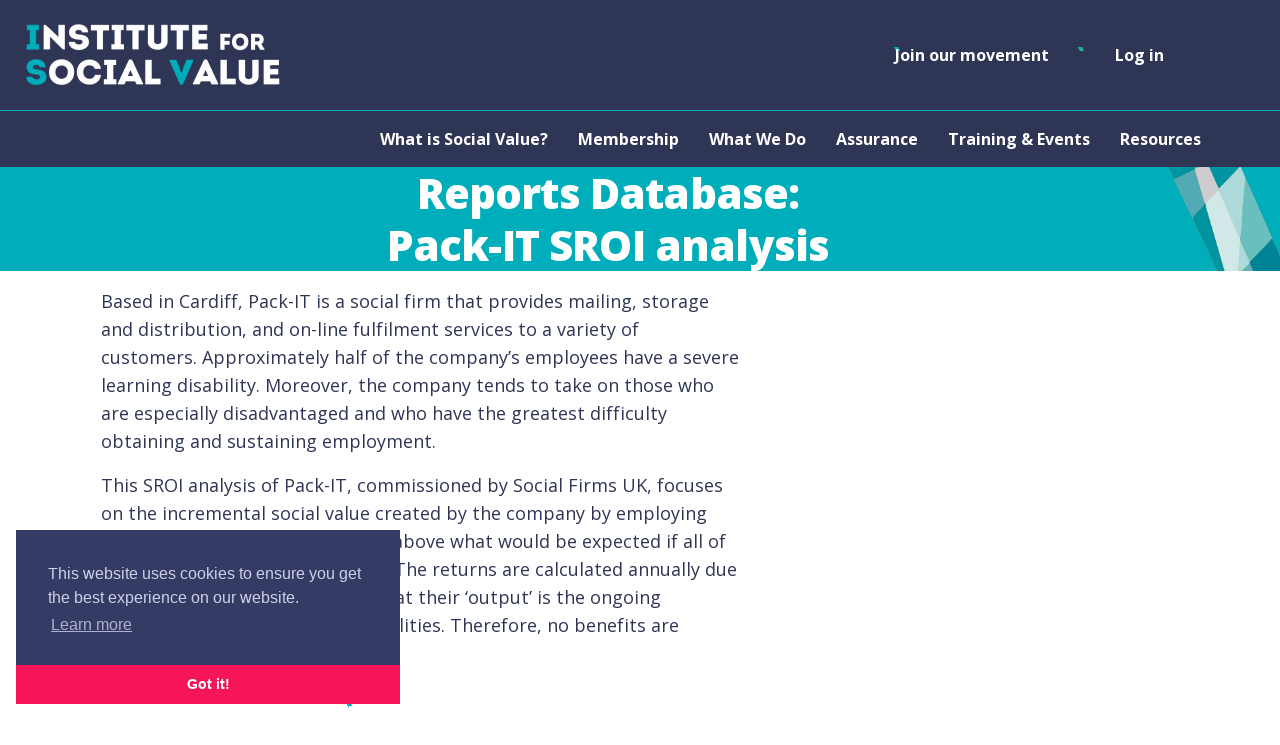

--- FILE ---
content_type: text/html; charset=UTF-8
request_url: https://socialvalueuk.org/reports/pack-it-sroi-analysis/
body_size: 15976
content:
<!DOCTYPE html>
<html lang="en-GB">

<head>
    <meta charset="UTF-8" />
    <meta name="viewport" content="width=device-width, initial-scale=1, maximum-scale=1" />
    <title>Pack-IT SROI analysis - Social Value UK</title>
    <meta property="og:site_name" content="Social Value UK" />
    <meta property="og:title" content="Pack-IT SROI analysis - Social Value UK" />
    <meta property="og:description" content="Changing the way the world accounts for value" />
    <meta property="og:url" content="https://socialvalueuk.org/reports/pack-it-sroi-analysis/" />
    <meta property="og:type" content="website" />
    <meta property="og:locale" content="en-GB">
    <meta property="og:image" content="" />
    <meta property="og:image:alt" content="Changing the way the world accounts for value." />
    <meta name="twitter:site" content="" />
    <meta name="twitter:title" content="Pack-IT SROI analysis - Social Value UK" />
    <meta name="twitter:description" content="Changing the way the world accounts for value" />
    <meta name="twitter:url" content="https://socialvalueuk.org/reports/pack-it-sroi-analysis/">
    <meta name="twitter:card" content="summary_large_image" />
    <meta name="twitter:image" content="" />
    <meta name="twitter:image:alt" content="Changing the way the world accounts for value." />
    <meta name='robots' content='index, follow, max-image-preview:large, max-snippet:-1, max-video-preview:-1' />

	<!-- This site is optimized with the Yoast SEO plugin v26.7 - https://yoast.com/wordpress/plugins/seo/ -->
	<meta name="description" content="Read our report: Pack-IT SROI analysis. We are professional body for social value and impact management." />
	<link rel="canonical" href="https://socialvalueuk.org/reports/pack-it-sroi-analysis/" />
	<meta property="og:locale" content="en_GB" />
	<meta property="og:type" content="article" />
	<meta property="og:title" content="Pack-IT SROI analysis - Social Value UK" />
	<meta property="og:description" content="Read our report: Pack-IT SROI analysis. We are professional body for social value and impact management." />
	<meta property="og:url" content="https://socialvalueuk.org/reports/pack-it-sroi-analysis/" />
	<meta property="og:site_name" content="Social Value UK" />
	<meta property="article:modified_time" content="2023-07-13T15:58:35+00:00" />
	<meta property="og:image" content="https://socialvalueuk.org/wp-content/uploads/2016/03/R40.png" />
	<meta property="og:image:width" content="363" />
	<meta property="og:image:height" content="447" />
	<meta property="og:image:type" content="image/png" />
	<meta name="twitter:card" content="summary_large_image" />
	<meta name="twitter:label1" content="Estimated reading time" />
	<meta name="twitter:data1" content="1 minute" />
	<script type="application/ld+json" class="yoast-schema-graph">{"@context":"https://schema.org","@graph":[{"@type":"WebPage","@id":"https://socialvalueuk.org/reports/pack-it-sroi-analysis/","url":"https://socialvalueuk.org/reports/pack-it-sroi-analysis/","name":"Pack-IT SROI analysis - Social Value UK","isPartOf":{"@id":"https://socialvalueuk.org/#website"},"primaryImageOfPage":{"@id":"https://socialvalueuk.org/reports/pack-it-sroi-analysis/#primaryimage"},"image":{"@id":"https://socialvalueuk.org/reports/pack-it-sroi-analysis/#primaryimage"},"thumbnailUrl":"https://socialvalueuk.org/wp-content/uploads/2016/03/R40.png","datePublished":"2016-03-09T12:45:35+00:00","dateModified":"2023-07-13T15:58:35+00:00","description":"Read our report: Pack-IT SROI analysis. We are professional body for social value and impact management.","breadcrumb":{"@id":"https://socialvalueuk.org/reports/pack-it-sroi-analysis/#breadcrumb"},"inLanguage":"en-GB","potentialAction":[{"@type":"ReadAction","target":["https://socialvalueuk.org/reports/pack-it-sroi-analysis/"]}]},{"@type":"ImageObject","inLanguage":"en-GB","@id":"https://socialvalueuk.org/reports/pack-it-sroi-analysis/#primaryimage","url":"https://socialvalueuk.org/wp-content/uploads/2016/03/R40.png","contentUrl":"https://socialvalueuk.org/wp-content/uploads/2016/03/R40.png","width":363,"height":447},{"@type":"BreadcrumbList","@id":"https://socialvalueuk.org/reports/pack-it-sroi-analysis/#breadcrumb","itemListElement":[{"@type":"ListItem","position":1,"name":"Home","item":"https://socialvalueuk.org/"},{"@type":"ListItem","position":2,"name":"Pack-IT SROI analysis"}]},{"@type":"WebSite","@id":"https://socialvalueuk.org/#website","url":"https://socialvalueuk.org/","name":"Social Value UK","description":"Changing the way the world accounts for value","potentialAction":[{"@type":"SearchAction","target":{"@type":"EntryPoint","urlTemplate":"https://socialvalueuk.org/?s={search_term_string}"},"query-input":{"@type":"PropertyValueSpecification","valueRequired":true,"valueName":"search_term_string"}}],"inLanguage":"en-GB"}]}</script>
	<!-- / Yoast SEO plugin. -->


<link rel="alternate" type="application/rss+xml" title="Social Value UK &raquo; Pack-IT SROI analysis Comments Feed" href="https://socialvalueuk.org/reports/pack-it-sroi-analysis/feed/" />
<style id='wp-img-auto-sizes-contain-inline-css' type='text/css'>
img:is([sizes=auto i],[sizes^="auto," i]){contain-intrinsic-size:3000px 1500px}
/*# sourceURL=wp-img-auto-sizes-contain-inline-css */
</style>
<style id='classic-theme-styles-inline-css' type='text/css'>
/*! This file is auto-generated */
.wp-block-button__link{color:#fff;background-color:#32373c;border-radius:9999px;box-shadow:none;text-decoration:none;padding:calc(.667em + 2px) calc(1.333em + 2px);font-size:1.125em}.wp-block-file__button{background:#32373c;color:#fff;text-decoration:none}
/*# sourceURL=/wp-includes/css/classic-themes.min.css */
</style>
<style id='wp-block-accordion-inline-css' type='text/css'>
.wp-block-accordion{box-sizing:border-box}
/*# sourceURL=https://socialvalueuk.org/wp-includes/blocks/accordion/style.min.css */
</style>
<style id='wp-block-accordion-item-inline-css' type='text/css'>
.wp-block-accordion-item.is-open>.wp-block-accordion-heading .wp-block-accordion-heading__toggle-icon{transform:rotate(45deg)}@media (prefers-reduced-motion:no-preference){.wp-block-accordion-item{transition:grid-template-rows .3s ease-out}.wp-block-accordion-item>.wp-block-accordion-heading .wp-block-accordion-heading__toggle-icon{transition:transform .2s ease-in-out}}
/*# sourceURL=https://socialvalueuk.org/wp-includes/blocks/accordion-item/style.min.css */
</style>
<style id='wp-block-archives-inline-css' type='text/css'>
.wp-block-archives{box-sizing:border-box}.wp-block-archives-dropdown label{display:block}
/*# sourceURL=https://socialvalueuk.org/wp-includes/blocks/archives/style.min.css */
</style>
<style id='wp-block-avatar-inline-css' type='text/css'>
.wp-block-avatar{line-height:0}.wp-block-avatar,.wp-block-avatar img{box-sizing:border-box}.wp-block-avatar.aligncenter{text-align:center}
/*# sourceURL=https://socialvalueuk.org/wp-includes/blocks/avatar/style.min.css */
</style>
<style id='wp-block-button-inline-css' type='text/css'>
.wp-block-button__link{align-content:center;box-sizing:border-box;cursor:pointer;display:inline-block;height:100%;text-align:center;word-break:break-word}.wp-block-button__link.aligncenter{text-align:center}.wp-block-button__link.alignright{text-align:right}:where(.wp-block-button__link){border-radius:9999px;box-shadow:none;padding:calc(.667em + 2px) calc(1.333em + 2px);text-decoration:none}.wp-block-button[style*=text-decoration] .wp-block-button__link{text-decoration:inherit}.wp-block-buttons>.wp-block-button.has-custom-width{max-width:none}.wp-block-buttons>.wp-block-button.has-custom-width .wp-block-button__link{width:100%}.wp-block-buttons>.wp-block-button.has-custom-font-size .wp-block-button__link{font-size:inherit}.wp-block-buttons>.wp-block-button.wp-block-button__width-25{width:calc(25% - var(--wp--style--block-gap, .5em)*.75)}.wp-block-buttons>.wp-block-button.wp-block-button__width-50{width:calc(50% - var(--wp--style--block-gap, .5em)*.5)}.wp-block-buttons>.wp-block-button.wp-block-button__width-75{width:calc(75% - var(--wp--style--block-gap, .5em)*.25)}.wp-block-buttons>.wp-block-button.wp-block-button__width-100{flex-basis:100%;width:100%}.wp-block-buttons.is-vertical>.wp-block-button.wp-block-button__width-25{width:25%}.wp-block-buttons.is-vertical>.wp-block-button.wp-block-button__width-50{width:50%}.wp-block-buttons.is-vertical>.wp-block-button.wp-block-button__width-75{width:75%}.wp-block-button.is-style-squared,.wp-block-button__link.wp-block-button.is-style-squared{border-radius:0}.wp-block-button.no-border-radius,.wp-block-button__link.no-border-radius{border-radius:0!important}:root :where(.wp-block-button .wp-block-button__link.is-style-outline),:root :where(.wp-block-button.is-style-outline>.wp-block-button__link){border:2px solid;padding:.667em 1.333em}:root :where(.wp-block-button .wp-block-button__link.is-style-outline:not(.has-text-color)),:root :where(.wp-block-button.is-style-outline>.wp-block-button__link:not(.has-text-color)){color:currentColor}:root :where(.wp-block-button .wp-block-button__link.is-style-outline:not(.has-background)),:root :where(.wp-block-button.is-style-outline>.wp-block-button__link:not(.has-background)){background-color:initial;background-image:none}
/*# sourceURL=https://socialvalueuk.org/wp-includes/blocks/button/style.min.css */
</style>
<style id='wp-block-calendar-inline-css' type='text/css'>
.wp-block-calendar{text-align:center}.wp-block-calendar td,.wp-block-calendar th{border:1px solid;padding:.25em}.wp-block-calendar th{font-weight:400}.wp-block-calendar caption{background-color:inherit}.wp-block-calendar table{border-collapse:collapse;width:100%}.wp-block-calendar table.has-background th{background-color:inherit}.wp-block-calendar table.has-text-color th{color:inherit}.wp-block-calendar :where(table:not(.has-text-color)){color:#40464d}.wp-block-calendar :where(table:not(.has-text-color)) td,.wp-block-calendar :where(table:not(.has-text-color)) th{border-color:#ddd}:where(.wp-block-calendar table:not(.has-background) th){background:#ddd}
/*# sourceURL=https://socialvalueuk.org/wp-includes/blocks/calendar/style.min.css */
</style>
<style id='wp-block-categories-inline-css' type='text/css'>
.wp-block-categories{box-sizing:border-box}.wp-block-categories.alignleft{margin-right:2em}.wp-block-categories.alignright{margin-left:2em}.wp-block-categories.wp-block-categories-dropdown.aligncenter{text-align:center}.wp-block-categories .wp-block-categories__label{display:block;width:100%}
/*# sourceURL=https://socialvalueuk.org/wp-includes/blocks/categories/style.min.css */
</style>
<style id='wp-block-comment-author-name-inline-css' type='text/css'>
.wp-block-comment-author-name{box-sizing:border-box}
/*# sourceURL=https://socialvalueuk.org/wp-includes/blocks/comment-author-name/style.min.css */
</style>
<style id='wp-block-comment-content-inline-css' type='text/css'>
.comment-awaiting-moderation{display:block;font-size:.875em;line-height:1.5}.wp-block-comment-content{box-sizing:border-box}
/*# sourceURL=https://socialvalueuk.org/wp-includes/blocks/comment-content/style.min.css */
</style>
<style id='wp-block-comment-date-inline-css' type='text/css'>
.wp-block-comment-date{box-sizing:border-box}
/*# sourceURL=https://socialvalueuk.org/wp-includes/blocks/comment-date/style.min.css */
</style>
<style id='wp-block-comment-edit-link-inline-css' type='text/css'>
.wp-block-comment-edit-link{box-sizing:border-box}
/*# sourceURL=https://socialvalueuk.org/wp-includes/blocks/comment-edit-link/style.min.css */
</style>
<style id='wp-block-comment-reply-link-inline-css' type='text/css'>
.wp-block-comment-reply-link{box-sizing:border-box}
/*# sourceURL=https://socialvalueuk.org/wp-includes/blocks/comment-reply-link/style.min.css */
</style>
<style id='wp-block-comment-template-inline-css' type='text/css'>
.wp-block-comment-template{box-sizing:border-box;list-style:none;margin-bottom:0;max-width:100%;padding:0}.wp-block-comment-template li{clear:both}.wp-block-comment-template ol{list-style:none;margin-bottom:0;max-width:100%;padding-left:2rem}.wp-block-comment-template.alignleft{float:left}.wp-block-comment-template.aligncenter{margin-left:auto;margin-right:auto;width:fit-content}.wp-block-comment-template.alignright{float:right}
/*# sourceURL=https://socialvalueuk.org/wp-includes/blocks/comment-template/style.min.css */
</style>
<style id='wp-block-comments-inline-css' type='text/css'>
.wp-block-post-comments{box-sizing:border-box}.wp-block-post-comments .alignleft{float:left}.wp-block-post-comments .alignright{float:right}.wp-block-post-comments .navigation:after{clear:both;content:"";display:table}.wp-block-post-comments .commentlist{clear:both;list-style:none;margin:0;padding:0}.wp-block-post-comments .commentlist .comment{min-height:2.25em;padding-left:3.25em}.wp-block-post-comments .commentlist .comment p{font-size:1em;line-height:1.8;margin:1em 0}.wp-block-post-comments .commentlist .children{list-style:none;margin:0;padding:0}.wp-block-post-comments .comment-author{line-height:1.5}.wp-block-post-comments .comment-author .avatar{border-radius:1.5em;display:block;float:left;height:2.5em;margin-right:.75em;margin-top:.5em;width:2.5em}.wp-block-post-comments .comment-author cite{font-style:normal}.wp-block-post-comments .comment-meta{font-size:.875em;line-height:1.5}.wp-block-post-comments .comment-meta b{font-weight:400}.wp-block-post-comments .comment-meta .comment-awaiting-moderation{display:block;margin-bottom:1em;margin-top:1em}.wp-block-post-comments .comment-body .commentmetadata{font-size:.875em}.wp-block-post-comments .comment-form-author label,.wp-block-post-comments .comment-form-comment label,.wp-block-post-comments .comment-form-email label,.wp-block-post-comments .comment-form-url label{display:block;margin-bottom:.25em}.wp-block-post-comments .comment-form input:not([type=submit]):not([type=checkbox]),.wp-block-post-comments .comment-form textarea{box-sizing:border-box;display:block;width:100%}.wp-block-post-comments .comment-form-cookies-consent{display:flex;gap:.25em}.wp-block-post-comments .comment-form-cookies-consent #wp-comment-cookies-consent{margin-top:.35em}.wp-block-post-comments .comment-reply-title{margin-bottom:0}.wp-block-post-comments .comment-reply-title :where(small){font-size:var(--wp--preset--font-size--medium,smaller);margin-left:.5em}.wp-block-post-comments .reply{font-size:.875em;margin-bottom:1.4em}.wp-block-post-comments input:not([type=submit]),.wp-block-post-comments textarea{border:1px solid #949494;font-family:inherit;font-size:1em}.wp-block-post-comments input:not([type=submit]):not([type=checkbox]),.wp-block-post-comments textarea{padding:calc(.667em + 2px)}:where(.wp-block-post-comments input[type=submit]){border:none}.wp-block-comments{box-sizing:border-box}
/*# sourceURL=https://socialvalueuk.org/wp-includes/blocks/comments/style.min.css */
</style>
<style id='wp-block-comments-pagination-inline-css' type='text/css'>
.wp-block-comments-pagination>.wp-block-comments-pagination-next,.wp-block-comments-pagination>.wp-block-comments-pagination-numbers,.wp-block-comments-pagination>.wp-block-comments-pagination-previous{font-size:inherit}.wp-block-comments-pagination .wp-block-comments-pagination-previous-arrow{display:inline-block;margin-right:1ch}.wp-block-comments-pagination .wp-block-comments-pagination-previous-arrow:not(.is-arrow-chevron){transform:scaleX(1)}.wp-block-comments-pagination .wp-block-comments-pagination-next-arrow{display:inline-block;margin-left:1ch}.wp-block-comments-pagination .wp-block-comments-pagination-next-arrow:not(.is-arrow-chevron){transform:scaleX(1)}.wp-block-comments-pagination.aligncenter{justify-content:center}
/*# sourceURL=https://socialvalueuk.org/wp-includes/blocks/comments-pagination/style.min.css */
</style>
<link rel='stylesheet' id='wp-block-cover-css' href='https://socialvalueuk.org/wp-includes/blocks/cover/style.min.css?ver=6.9' type='text/css' media='all' />
<style id='wp-block-file-inline-css' type='text/css'>
.wp-block-file{box-sizing:border-box}.wp-block-file:not(.wp-element-button){font-size:.8em}.wp-block-file.aligncenter{text-align:center}.wp-block-file.alignright{text-align:right}.wp-block-file *+.wp-block-file__button{margin-left:.75em}:where(.wp-block-file){margin-bottom:1.5em}.wp-block-file__embed{margin-bottom:1em}:where(.wp-block-file__button){border-radius:2em;display:inline-block;padding:.5em 1em}:where(.wp-block-file__button):where(a):active,:where(.wp-block-file__button):where(a):focus,:where(.wp-block-file__button):where(a):hover,:where(.wp-block-file__button):where(a):visited{box-shadow:none;color:#fff;opacity:.85;text-decoration:none}
/*# sourceURL=https://socialvalueuk.org/wp-includes/blocks/file/style.min.css */
</style>
<style id='wp-block-footnotes-inline-css' type='text/css'>
.editor-styles-wrapper,.entry-content{counter-reset:footnotes}a[data-fn].fn{counter-increment:footnotes;display:inline-flex;font-size:smaller;text-decoration:none;text-indent:-9999999px;vertical-align:super}a[data-fn].fn:after{content:"[" counter(footnotes) "]";float:left;text-indent:0}
/*# sourceURL=https://socialvalueuk.org/wp-includes/blocks/footnotes/style.min.css */
</style>
<link rel='stylesheet' id='wp-block-gallery-css' href='https://socialvalueuk.org/wp-includes/blocks/gallery/style.min.css?ver=6.9' type='text/css' media='all' />
<style id='wp-block-heading-inline-css' type='text/css'>
h1:where(.wp-block-heading).has-background,h2:where(.wp-block-heading).has-background,h3:where(.wp-block-heading).has-background,h4:where(.wp-block-heading).has-background,h5:where(.wp-block-heading).has-background,h6:where(.wp-block-heading).has-background{padding:1.25em 2.375em}h1.has-text-align-left[style*=writing-mode]:where([style*=vertical-lr]),h1.has-text-align-right[style*=writing-mode]:where([style*=vertical-rl]),h2.has-text-align-left[style*=writing-mode]:where([style*=vertical-lr]),h2.has-text-align-right[style*=writing-mode]:where([style*=vertical-rl]),h3.has-text-align-left[style*=writing-mode]:where([style*=vertical-lr]),h3.has-text-align-right[style*=writing-mode]:where([style*=vertical-rl]),h4.has-text-align-left[style*=writing-mode]:where([style*=vertical-lr]),h4.has-text-align-right[style*=writing-mode]:where([style*=vertical-rl]),h5.has-text-align-left[style*=writing-mode]:where([style*=vertical-lr]),h5.has-text-align-right[style*=writing-mode]:where([style*=vertical-rl]),h6.has-text-align-left[style*=writing-mode]:where([style*=vertical-lr]),h6.has-text-align-right[style*=writing-mode]:where([style*=vertical-rl]){rotate:180deg}
/*# sourceURL=https://socialvalueuk.org/wp-includes/blocks/heading/style.min.css */
</style>
<link rel='stylesheet' id='wp-block-image-css' href='https://socialvalueuk.org/wp-includes/blocks/image/style.min.css?ver=6.9' type='text/css' media='all' />
<style id='wp-block-latest-comments-inline-css' type='text/css'>
ol.wp-block-latest-comments{box-sizing:border-box;margin-left:0}:where(.wp-block-latest-comments:not([style*=line-height] .wp-block-latest-comments__comment)){line-height:1.1}:where(.wp-block-latest-comments:not([style*=line-height] .wp-block-latest-comments__comment-excerpt p)){line-height:1.8}.has-dates :where(.wp-block-latest-comments:not([style*=line-height])),.has-excerpts :where(.wp-block-latest-comments:not([style*=line-height])){line-height:1.5}.wp-block-latest-comments .wp-block-latest-comments{padding-left:0}.wp-block-latest-comments__comment{list-style:none;margin-bottom:1em}.has-avatars .wp-block-latest-comments__comment{list-style:none;min-height:2.25em}.has-avatars .wp-block-latest-comments__comment .wp-block-latest-comments__comment-excerpt,.has-avatars .wp-block-latest-comments__comment .wp-block-latest-comments__comment-meta{margin-left:3.25em}.wp-block-latest-comments__comment-excerpt p{font-size:.875em;margin:.36em 0 1.4em}.wp-block-latest-comments__comment-date{display:block;font-size:.75em}.wp-block-latest-comments .avatar,.wp-block-latest-comments__comment-avatar{border-radius:1.5em;display:block;float:left;height:2.5em;margin-right:.75em;width:2.5em}.wp-block-latest-comments[class*=-font-size] a,.wp-block-latest-comments[style*=font-size] a{font-size:inherit}
/*# sourceURL=https://socialvalueuk.org/wp-includes/blocks/latest-comments/style.min.css */
</style>
<style id='wp-block-latest-posts-inline-css' type='text/css'>
.wp-block-latest-posts{box-sizing:border-box}.wp-block-latest-posts.alignleft{margin-right:2em}.wp-block-latest-posts.alignright{margin-left:2em}.wp-block-latest-posts.wp-block-latest-posts__list{list-style:none}.wp-block-latest-posts.wp-block-latest-posts__list li{clear:both;overflow-wrap:break-word}.wp-block-latest-posts.is-grid{display:flex;flex-wrap:wrap}.wp-block-latest-posts.is-grid li{margin:0 1.25em 1.25em 0;width:100%}@media (min-width:600px){.wp-block-latest-posts.columns-2 li{width:calc(50% - .625em)}.wp-block-latest-posts.columns-2 li:nth-child(2n){margin-right:0}.wp-block-latest-posts.columns-3 li{width:calc(33.33333% - .83333em)}.wp-block-latest-posts.columns-3 li:nth-child(3n){margin-right:0}.wp-block-latest-posts.columns-4 li{width:calc(25% - .9375em)}.wp-block-latest-posts.columns-4 li:nth-child(4n){margin-right:0}.wp-block-latest-posts.columns-5 li{width:calc(20% - 1em)}.wp-block-latest-posts.columns-5 li:nth-child(5n){margin-right:0}.wp-block-latest-posts.columns-6 li{width:calc(16.66667% - 1.04167em)}.wp-block-latest-posts.columns-6 li:nth-child(6n){margin-right:0}}:root :where(.wp-block-latest-posts.is-grid){padding:0}:root :where(.wp-block-latest-posts.wp-block-latest-posts__list){padding-left:0}.wp-block-latest-posts__post-author,.wp-block-latest-posts__post-date{display:block;font-size:.8125em}.wp-block-latest-posts__post-excerpt,.wp-block-latest-posts__post-full-content{margin-bottom:1em;margin-top:.5em}.wp-block-latest-posts__featured-image a{display:inline-block}.wp-block-latest-posts__featured-image img{height:auto;max-width:100%;width:auto}.wp-block-latest-posts__featured-image.alignleft{float:left;margin-right:1em}.wp-block-latest-posts__featured-image.alignright{float:right;margin-left:1em}.wp-block-latest-posts__featured-image.aligncenter{margin-bottom:1em;text-align:center}
/*# sourceURL=https://socialvalueuk.org/wp-includes/blocks/latest-posts/style.min.css */
</style>
<style id='wp-block-list-inline-css' type='text/css'>
ol,ul{box-sizing:border-box}:root :where(.wp-block-list.has-background){padding:1.25em 2.375em}
/*# sourceURL=https://socialvalueuk.org/wp-includes/blocks/list/style.min.css */
</style>
<style id='wp-block-loginout-inline-css' type='text/css'>
.wp-block-loginout{box-sizing:border-box}
/*# sourceURL=https://socialvalueuk.org/wp-includes/blocks/loginout/style.min.css */
</style>
<link rel='stylesheet' id='wp-block-media-text-css' href='https://socialvalueuk.org/wp-includes/blocks/media-text/style.min.css?ver=6.9' type='text/css' media='all' />
<link rel='stylesheet' id='wp-block-navigation-css' href='https://socialvalueuk.org/wp-includes/blocks/navigation/style.min.css?ver=6.9' type='text/css' media='all' />
<style id='wp-block-navigation-link-inline-css' type='text/css'>
.wp-block-navigation .wp-block-navigation-item__label{overflow-wrap:break-word}.wp-block-navigation .wp-block-navigation-item__description{display:none}.link-ui-tools{outline:1px solid #f0f0f0;padding:8px}.link-ui-block-inserter{padding-top:8px}.link-ui-block-inserter__back{margin-left:8px;text-transform:uppercase}
/*# sourceURL=https://socialvalueuk.org/wp-includes/blocks/navigation-link/style.min.css */
</style>
<style id='wp-block-page-list-inline-css' type='text/css'>
.wp-block-navigation .wp-block-page-list{align-items:var(--navigation-layout-align,initial);background-color:inherit;display:flex;flex-direction:var(--navigation-layout-direction,initial);flex-wrap:var(--navigation-layout-wrap,wrap);justify-content:var(--navigation-layout-justify,initial)}.wp-block-navigation .wp-block-navigation-item{background-color:inherit}.wp-block-page-list{box-sizing:border-box}
/*# sourceURL=https://socialvalueuk.org/wp-includes/blocks/page-list/style.min.css */
</style>
<style id='wp-block-post-author-inline-css' type='text/css'>
.wp-block-post-author{box-sizing:border-box;display:flex;flex-wrap:wrap}.wp-block-post-author__byline{font-size:.5em;margin-bottom:0;margin-top:0;width:100%}.wp-block-post-author__avatar{margin-right:1em}.wp-block-post-author__bio{font-size:.7em;margin-bottom:.7em}.wp-block-post-author__content{flex-basis:0;flex-grow:1}.wp-block-post-author__name{margin:0}
/*# sourceURL=https://socialvalueuk.org/wp-includes/blocks/post-author/style.min.css */
</style>
<style id='wp-block-post-author-biography-inline-css' type='text/css'>
.wp-block-post-author-biography{box-sizing:border-box}
/*# sourceURL=https://socialvalueuk.org/wp-includes/blocks/post-author-biography/style.min.css */
</style>
<style id='wp-block-post-author-name-inline-css' type='text/css'>
.wp-block-post-author-name{box-sizing:border-box}
/*# sourceURL=https://socialvalueuk.org/wp-includes/blocks/post-author-name/style.min.css */
</style>
<style id='wp-block-post-comments-count-inline-css' type='text/css'>
.wp-block-post-comments-count{box-sizing:border-box}
/*# sourceURL=https://socialvalueuk.org/wp-includes/blocks/post-comments-count/style.min.css */
</style>
<style id='wp-block-post-comments-form-inline-css' type='text/css'>
:where(.wp-block-post-comments-form input:not([type=submit])),:where(.wp-block-post-comments-form textarea){border:1px solid #949494;font-family:inherit;font-size:1em}:where(.wp-block-post-comments-form input:where(:not([type=submit]):not([type=checkbox]))),:where(.wp-block-post-comments-form textarea){padding:calc(.667em + 2px)}.wp-block-post-comments-form{box-sizing:border-box}.wp-block-post-comments-form[style*=font-weight] :where(.comment-reply-title){font-weight:inherit}.wp-block-post-comments-form[style*=font-family] :where(.comment-reply-title){font-family:inherit}.wp-block-post-comments-form[class*=-font-size] :where(.comment-reply-title),.wp-block-post-comments-form[style*=font-size] :where(.comment-reply-title){font-size:inherit}.wp-block-post-comments-form[style*=line-height] :where(.comment-reply-title){line-height:inherit}.wp-block-post-comments-form[style*=font-style] :where(.comment-reply-title){font-style:inherit}.wp-block-post-comments-form[style*=letter-spacing] :where(.comment-reply-title){letter-spacing:inherit}.wp-block-post-comments-form :where(input[type=submit]){box-shadow:none;cursor:pointer;display:inline-block;overflow-wrap:break-word;text-align:center}.wp-block-post-comments-form .comment-form input:not([type=submit]):not([type=checkbox]):not([type=hidden]),.wp-block-post-comments-form .comment-form textarea{box-sizing:border-box;display:block;width:100%}.wp-block-post-comments-form .comment-form-author label,.wp-block-post-comments-form .comment-form-email label,.wp-block-post-comments-form .comment-form-url label{display:block;margin-bottom:.25em}.wp-block-post-comments-form .comment-form-cookies-consent{display:flex;gap:.25em}.wp-block-post-comments-form .comment-form-cookies-consent #wp-comment-cookies-consent{margin-top:.35em}.wp-block-post-comments-form .comment-reply-title{margin-bottom:0}.wp-block-post-comments-form .comment-reply-title :where(small){font-size:var(--wp--preset--font-size--medium,smaller);margin-left:.5em}
/*# sourceURL=https://socialvalueuk.org/wp-includes/blocks/post-comments-form/style.min.css */
</style>
<style id='wp-block-buttons-inline-css' type='text/css'>
.wp-block-buttons{box-sizing:border-box}.wp-block-buttons.is-vertical{flex-direction:column}.wp-block-buttons.is-vertical>.wp-block-button:last-child{margin-bottom:0}.wp-block-buttons>.wp-block-button{display:inline-block;margin:0}.wp-block-buttons.is-content-justification-left{justify-content:flex-start}.wp-block-buttons.is-content-justification-left.is-vertical{align-items:flex-start}.wp-block-buttons.is-content-justification-center{justify-content:center}.wp-block-buttons.is-content-justification-center.is-vertical{align-items:center}.wp-block-buttons.is-content-justification-right{justify-content:flex-end}.wp-block-buttons.is-content-justification-right.is-vertical{align-items:flex-end}.wp-block-buttons.is-content-justification-space-between{justify-content:space-between}.wp-block-buttons.aligncenter{text-align:center}.wp-block-buttons:not(.is-content-justification-space-between,.is-content-justification-right,.is-content-justification-left,.is-content-justification-center) .wp-block-button.aligncenter{margin-left:auto;margin-right:auto;width:100%}.wp-block-buttons[style*=text-decoration] .wp-block-button,.wp-block-buttons[style*=text-decoration] .wp-block-button__link{text-decoration:inherit}.wp-block-buttons.has-custom-font-size .wp-block-button__link{font-size:inherit}.wp-block-buttons .wp-block-button__link{width:100%}.wp-block-button.aligncenter{text-align:center}
/*# sourceURL=https://socialvalueuk.org/wp-includes/blocks/buttons/style.min.css */
</style>
<style id='wp-block-post-comments-link-inline-css' type='text/css'>
.wp-block-post-comments-link{box-sizing:border-box}
/*# sourceURL=https://socialvalueuk.org/wp-includes/blocks/post-comments-link/style.min.css */
</style>
<style id='wp-block-post-content-inline-css' type='text/css'>
.wp-block-post-content{display:flow-root}
/*# sourceURL=https://socialvalueuk.org/wp-includes/blocks/post-content/style.min.css */
</style>
<style id='wp-block-post-date-inline-css' type='text/css'>
.wp-block-post-date{box-sizing:border-box}
/*# sourceURL=https://socialvalueuk.org/wp-includes/blocks/post-date/style.min.css */
</style>
<style id='wp-block-post-excerpt-inline-css' type='text/css'>
:where(.wp-block-post-excerpt){box-sizing:border-box;margin-bottom:var(--wp--style--block-gap);margin-top:var(--wp--style--block-gap)}.wp-block-post-excerpt__excerpt{margin-bottom:0;margin-top:0}.wp-block-post-excerpt__more-text{margin-bottom:0;margin-top:var(--wp--style--block-gap)}.wp-block-post-excerpt__more-link{display:inline-block}
/*# sourceURL=https://socialvalueuk.org/wp-includes/blocks/post-excerpt/style.min.css */
</style>
<style id='wp-block-post-featured-image-inline-css' type='text/css'>
.wp-block-post-featured-image{margin-left:0;margin-right:0}.wp-block-post-featured-image a{display:block;height:100%}.wp-block-post-featured-image :where(img){box-sizing:border-box;height:auto;max-width:100%;vertical-align:bottom;width:100%}.wp-block-post-featured-image.alignfull img,.wp-block-post-featured-image.alignwide img{width:100%}.wp-block-post-featured-image .wp-block-post-featured-image__overlay.has-background-dim{background-color:#000;inset:0;position:absolute}.wp-block-post-featured-image{position:relative}.wp-block-post-featured-image .wp-block-post-featured-image__overlay.has-background-gradient{background-color:initial}.wp-block-post-featured-image .wp-block-post-featured-image__overlay.has-background-dim-0{opacity:0}.wp-block-post-featured-image .wp-block-post-featured-image__overlay.has-background-dim-10{opacity:.1}.wp-block-post-featured-image .wp-block-post-featured-image__overlay.has-background-dim-20{opacity:.2}.wp-block-post-featured-image .wp-block-post-featured-image__overlay.has-background-dim-30{opacity:.3}.wp-block-post-featured-image .wp-block-post-featured-image__overlay.has-background-dim-40{opacity:.4}.wp-block-post-featured-image .wp-block-post-featured-image__overlay.has-background-dim-50{opacity:.5}.wp-block-post-featured-image .wp-block-post-featured-image__overlay.has-background-dim-60{opacity:.6}.wp-block-post-featured-image .wp-block-post-featured-image__overlay.has-background-dim-70{opacity:.7}.wp-block-post-featured-image .wp-block-post-featured-image__overlay.has-background-dim-80{opacity:.8}.wp-block-post-featured-image .wp-block-post-featured-image__overlay.has-background-dim-90{opacity:.9}.wp-block-post-featured-image .wp-block-post-featured-image__overlay.has-background-dim-100{opacity:1}.wp-block-post-featured-image:where(.alignleft,.alignright){width:100%}
/*# sourceURL=https://socialvalueuk.org/wp-includes/blocks/post-featured-image/style.min.css */
</style>
<style id='wp-block-post-navigation-link-inline-css' type='text/css'>
.wp-block-post-navigation-link .wp-block-post-navigation-link__arrow-previous{display:inline-block;margin-right:1ch}.wp-block-post-navigation-link .wp-block-post-navigation-link__arrow-previous:not(.is-arrow-chevron){transform:scaleX(1)}.wp-block-post-navigation-link .wp-block-post-navigation-link__arrow-next{display:inline-block;margin-left:1ch}.wp-block-post-navigation-link .wp-block-post-navigation-link__arrow-next:not(.is-arrow-chevron){transform:scaleX(1)}.wp-block-post-navigation-link.has-text-align-left[style*="writing-mode: vertical-lr"],.wp-block-post-navigation-link.has-text-align-right[style*="writing-mode: vertical-rl"]{rotate:180deg}
/*# sourceURL=https://socialvalueuk.org/wp-includes/blocks/post-navigation-link/style.min.css */
</style>
<style id='wp-block-post-template-inline-css' type='text/css'>
.wp-block-post-template{box-sizing:border-box;list-style:none;margin-bottom:0;margin-top:0;max-width:100%;padding:0}.wp-block-post-template.is-flex-container{display:flex;flex-direction:row;flex-wrap:wrap;gap:1.25em}.wp-block-post-template.is-flex-container>li{margin:0;width:100%}@media (min-width:600px){.wp-block-post-template.is-flex-container.is-flex-container.columns-2>li{width:calc(50% - .625em)}.wp-block-post-template.is-flex-container.is-flex-container.columns-3>li{width:calc(33.33333% - .83333em)}.wp-block-post-template.is-flex-container.is-flex-container.columns-4>li{width:calc(25% - .9375em)}.wp-block-post-template.is-flex-container.is-flex-container.columns-5>li{width:calc(20% - 1em)}.wp-block-post-template.is-flex-container.is-flex-container.columns-6>li{width:calc(16.66667% - 1.04167em)}}@media (max-width:600px){.wp-block-post-template-is-layout-grid.wp-block-post-template-is-layout-grid.wp-block-post-template-is-layout-grid.wp-block-post-template-is-layout-grid{grid-template-columns:1fr}}.wp-block-post-template-is-layout-constrained>li>.alignright,.wp-block-post-template-is-layout-flow>li>.alignright{float:right;margin-inline-end:0;margin-inline-start:2em}.wp-block-post-template-is-layout-constrained>li>.alignleft,.wp-block-post-template-is-layout-flow>li>.alignleft{float:left;margin-inline-end:2em;margin-inline-start:0}.wp-block-post-template-is-layout-constrained>li>.aligncenter,.wp-block-post-template-is-layout-flow>li>.aligncenter{margin-inline-end:auto;margin-inline-start:auto}
/*# sourceURL=https://socialvalueuk.org/wp-includes/blocks/post-template/style.min.css */
</style>
<style id='wp-block-post-terms-inline-css' type='text/css'>
.wp-block-post-terms{box-sizing:border-box}.wp-block-post-terms .wp-block-post-terms__separator{white-space:pre-wrap}
/*# sourceURL=https://socialvalueuk.org/wp-includes/blocks/post-terms/style.min.css */
</style>
<style id='wp-block-post-time-to-read-inline-css' type='text/css'>
.wp-block-post-time-to-read{box-sizing:border-box}
/*# sourceURL=https://socialvalueuk.org/wp-includes/blocks/post-time-to-read/style.min.css */
</style>
<style id='wp-block-post-title-inline-css' type='text/css'>
.wp-block-post-title{box-sizing:border-box;word-break:break-word}.wp-block-post-title :where(a){display:inline-block;font-family:inherit;font-size:inherit;font-style:inherit;font-weight:inherit;letter-spacing:inherit;line-height:inherit;text-decoration:inherit}
/*# sourceURL=https://socialvalueuk.org/wp-includes/blocks/post-title/style.min.css */
</style>
<style id='wp-block-query-pagination-inline-css' type='text/css'>
.wp-block-query-pagination.is-content-justification-space-between>.wp-block-query-pagination-next:last-of-type{margin-inline-start:auto}.wp-block-query-pagination.is-content-justification-space-between>.wp-block-query-pagination-previous:first-child{margin-inline-end:auto}.wp-block-query-pagination .wp-block-query-pagination-previous-arrow{display:inline-block;margin-right:1ch}.wp-block-query-pagination .wp-block-query-pagination-previous-arrow:not(.is-arrow-chevron){transform:scaleX(1)}.wp-block-query-pagination .wp-block-query-pagination-next-arrow{display:inline-block;margin-left:1ch}.wp-block-query-pagination .wp-block-query-pagination-next-arrow:not(.is-arrow-chevron){transform:scaleX(1)}.wp-block-query-pagination.aligncenter{justify-content:center}
/*# sourceURL=https://socialvalueuk.org/wp-includes/blocks/query-pagination/style.min.css */
</style>
<style id='wp-block-query-title-inline-css' type='text/css'>
.wp-block-query-title{box-sizing:border-box}
/*# sourceURL=https://socialvalueuk.org/wp-includes/blocks/query-title/style.min.css */
</style>
<style id='wp-block-query-total-inline-css' type='text/css'>
.wp-block-query-total{box-sizing:border-box}
/*# sourceURL=https://socialvalueuk.org/wp-includes/blocks/query-total/style.min.css */
</style>
<style id='wp-block-read-more-inline-css' type='text/css'>
.wp-block-read-more{display:block;width:fit-content}.wp-block-read-more:where(:not([style*=text-decoration])){text-decoration:none}.wp-block-read-more:where(:not([style*=text-decoration])):active,.wp-block-read-more:where(:not([style*=text-decoration])):focus{text-decoration:none}
/*# sourceURL=https://socialvalueuk.org/wp-includes/blocks/read-more/style.min.css */
</style>
<style id='wp-block-rss-inline-css' type='text/css'>
ul.wp-block-rss.alignleft{margin-right:2em}ul.wp-block-rss.alignright{margin-left:2em}ul.wp-block-rss.is-grid{display:flex;flex-wrap:wrap;padding:0}ul.wp-block-rss.is-grid li{margin:0 1em 1em 0;width:100%}@media (min-width:600px){ul.wp-block-rss.columns-2 li{width:calc(50% - 1em)}ul.wp-block-rss.columns-3 li{width:calc(33.33333% - 1em)}ul.wp-block-rss.columns-4 li{width:calc(25% - 1em)}ul.wp-block-rss.columns-5 li{width:calc(20% - 1em)}ul.wp-block-rss.columns-6 li{width:calc(16.66667% - 1em)}}.wp-block-rss__item-author,.wp-block-rss__item-publish-date{display:block;font-size:.8125em}.wp-block-rss{box-sizing:border-box;list-style:none;padding:0}
/*# sourceURL=https://socialvalueuk.org/wp-includes/blocks/rss/style.min.css */
</style>
<style id='wp-block-search-inline-css' type='text/css'>
.wp-block-search__button{margin-left:10px;word-break:normal}.wp-block-search__button.has-icon{line-height:0}.wp-block-search__button svg{height:1.25em;min-height:24px;min-width:24px;width:1.25em;fill:currentColor;vertical-align:text-bottom}:where(.wp-block-search__button){border:1px solid #ccc;padding:6px 10px}.wp-block-search__inside-wrapper{display:flex;flex:auto;flex-wrap:nowrap;max-width:100%}.wp-block-search__label{width:100%}.wp-block-search.wp-block-search__button-only .wp-block-search__button{box-sizing:border-box;display:flex;flex-shrink:0;justify-content:center;margin-left:0;max-width:100%}.wp-block-search.wp-block-search__button-only .wp-block-search__inside-wrapper{min-width:0!important;transition-property:width}.wp-block-search.wp-block-search__button-only .wp-block-search__input{flex-basis:100%;transition-duration:.3s}.wp-block-search.wp-block-search__button-only.wp-block-search__searchfield-hidden,.wp-block-search.wp-block-search__button-only.wp-block-search__searchfield-hidden .wp-block-search__inside-wrapper{overflow:hidden}.wp-block-search.wp-block-search__button-only.wp-block-search__searchfield-hidden .wp-block-search__input{border-left-width:0!important;border-right-width:0!important;flex-basis:0;flex-grow:0;margin:0;min-width:0!important;padding-left:0!important;padding-right:0!important;width:0!important}:where(.wp-block-search__input){appearance:none;border:1px solid #949494;flex-grow:1;font-family:inherit;font-size:inherit;font-style:inherit;font-weight:inherit;letter-spacing:inherit;line-height:inherit;margin-left:0;margin-right:0;min-width:3rem;padding:8px;text-decoration:unset!important;text-transform:inherit}:where(.wp-block-search__button-inside .wp-block-search__inside-wrapper){background-color:#fff;border:1px solid #949494;box-sizing:border-box;padding:4px}:where(.wp-block-search__button-inside .wp-block-search__inside-wrapper) .wp-block-search__input{border:none;border-radius:0;padding:0 4px}:where(.wp-block-search__button-inside .wp-block-search__inside-wrapper) .wp-block-search__input:focus{outline:none}:where(.wp-block-search__button-inside .wp-block-search__inside-wrapper) :where(.wp-block-search__button){padding:4px 8px}.wp-block-search.aligncenter .wp-block-search__inside-wrapper{margin:auto}.wp-block[data-align=right] .wp-block-search.wp-block-search__button-only .wp-block-search__inside-wrapper{float:right}
/*# sourceURL=https://socialvalueuk.org/wp-includes/blocks/search/style.min.css */
</style>
<style id='wp-block-site-logo-inline-css' type='text/css'>
.wp-block-site-logo{box-sizing:border-box;line-height:0}.wp-block-site-logo a{display:inline-block;line-height:0}.wp-block-site-logo.is-default-size img{height:auto;width:120px}.wp-block-site-logo img{height:auto;max-width:100%}.wp-block-site-logo a,.wp-block-site-logo img{border-radius:inherit}.wp-block-site-logo.aligncenter{margin-left:auto;margin-right:auto;text-align:center}:root :where(.wp-block-site-logo.is-style-rounded){border-radius:9999px}
/*# sourceURL=https://socialvalueuk.org/wp-includes/blocks/site-logo/style.min.css */
</style>
<style id='wp-block-site-tagline-inline-css' type='text/css'>
.wp-block-site-tagline{box-sizing:border-box}
/*# sourceURL=https://socialvalueuk.org/wp-includes/blocks/site-tagline/style.min.css */
</style>
<style id='wp-block-site-title-inline-css' type='text/css'>
.wp-block-site-title{box-sizing:border-box}.wp-block-site-title :where(a){color:inherit;font-family:inherit;font-size:inherit;font-style:inherit;font-weight:inherit;letter-spacing:inherit;line-height:inherit;text-decoration:inherit}
/*# sourceURL=https://socialvalueuk.org/wp-includes/blocks/site-title/style.min.css */
</style>
<style id='wp-block-tag-cloud-inline-css' type='text/css'>
.wp-block-tag-cloud{box-sizing:border-box}.wp-block-tag-cloud.aligncenter{justify-content:center;text-align:center}.wp-block-tag-cloud a{display:inline-block;margin-right:5px}.wp-block-tag-cloud span{display:inline-block;margin-left:5px;text-decoration:none}:root :where(.wp-block-tag-cloud.is-style-outline){display:flex;flex-wrap:wrap;gap:1ch}:root :where(.wp-block-tag-cloud.is-style-outline a){border:1px solid;font-size:unset!important;margin-right:0;padding:1ch 2ch;text-decoration:none!important}
/*# sourceURL=https://socialvalueuk.org/wp-includes/blocks/tag-cloud/style.min.css */
</style>
<style id='wp-block-term-count-inline-css' type='text/css'>
.wp-block-term-count{box-sizing:border-box}
/*# sourceURL=https://socialvalueuk.org/wp-includes/blocks/term-count/style.min.css */
</style>
<style id='wp-block-term-description-inline-css' type='text/css'>
:where(.wp-block-term-description){box-sizing:border-box;margin-bottom:var(--wp--style--block-gap);margin-top:var(--wp--style--block-gap)}.wp-block-term-description p{margin-bottom:0;margin-top:0}
/*# sourceURL=https://socialvalueuk.org/wp-includes/blocks/term-description/style.min.css */
</style>
<style id='wp-block-term-name-inline-css' type='text/css'>
.wp-block-term-name{box-sizing:border-box}
/*# sourceURL=https://socialvalueuk.org/wp-includes/blocks/term-name/style.min.css */
</style>
<style id='wp-block-term-template-inline-css' type='text/css'>
.wp-block-term-template{box-sizing:border-box;list-style:none;margin-bottom:0;margin-top:0;max-width:100%;padding:0}
/*# sourceURL=https://socialvalueuk.org/wp-includes/blocks/term-template/style.min.css */
</style>
<style id='wp-block-video-inline-css' type='text/css'>
.wp-block-video{box-sizing:border-box}.wp-block-video video{height:auto;vertical-align:middle;width:100%}@supports (position:sticky){.wp-block-video [poster]{object-fit:cover}}.wp-block-video.aligncenter{text-align:center}.wp-block-video :where(figcaption){margin-bottom:1em;margin-top:.5em}
/*# sourceURL=https://socialvalueuk.org/wp-includes/blocks/video/style.min.css */
</style>
<style id='wp-block-accordion-heading-inline-css' type='text/css'>
.wp-block-accordion-heading{margin:0}.wp-block-accordion-heading__toggle{align-items:center;background-color:inherit!important;border:none;color:inherit!important;cursor:pointer;display:flex;font-family:inherit;font-size:inherit;font-style:inherit;font-weight:inherit;letter-spacing:inherit;line-height:inherit;overflow:hidden;padding:var(--wp--preset--spacing--20,1em) 0;text-align:inherit;text-decoration:inherit;text-transform:inherit;width:100%;word-spacing:inherit}.wp-block-accordion-heading__toggle:not(:focus-visible){outline:none}.wp-block-accordion-heading__toggle:focus,.wp-block-accordion-heading__toggle:hover{background-color:inherit!important;border:none;box-shadow:none;color:inherit;padding:var(--wp--preset--spacing--20,1em) 0;text-decoration:none}.wp-block-accordion-heading__toggle:focus-visible{outline:auto;outline-offset:0}.wp-block-accordion-heading__toggle:hover .wp-block-accordion-heading__toggle-title{text-decoration:underline}.wp-block-accordion-heading__toggle-title{flex:1}.wp-block-accordion-heading__toggle-icon{align-items:center;display:flex;height:1.2em;justify-content:center;width:1.2em}
/*# sourceURL=https://socialvalueuk.org/wp-includes/blocks/accordion-heading/style.min.css */
</style>
<style id='wp-block-accordion-panel-inline-css' type='text/css'>
.wp-block-accordion-panel[aria-hidden=true],.wp-block-accordion-panel[inert]{display:none;margin-block-start:0}
/*# sourceURL=https://socialvalueuk.org/wp-includes/blocks/accordion-panel/style.min.css */
</style>
<style id='wp-block-audio-inline-css' type='text/css'>
.wp-block-audio{box-sizing:border-box}.wp-block-audio :where(figcaption){margin-bottom:1em;margin-top:.5em}.wp-block-audio audio{min-width:300px;width:100%}
/*# sourceURL=https://socialvalueuk.org/wp-includes/blocks/audio/style.min.css */
</style>
<style id='wp-block-code-inline-css' type='text/css'>
.wp-block-code{box-sizing:border-box}.wp-block-code code{
  /*!rtl:begin:ignore*/direction:ltr;display:block;font-family:inherit;overflow-wrap:break-word;text-align:initial;white-space:pre-wrap
  /*!rtl:end:ignore*/}
/*# sourceURL=https://socialvalueuk.org/wp-includes/blocks/code/style.min.css */
</style>
<style id='wp-block-columns-inline-css' type='text/css'>
.wp-block-columns{box-sizing:border-box;display:flex;flex-wrap:wrap!important}@media (min-width:782px){.wp-block-columns{flex-wrap:nowrap!important}}.wp-block-columns{align-items:normal!important}.wp-block-columns.are-vertically-aligned-top{align-items:flex-start}.wp-block-columns.are-vertically-aligned-center{align-items:center}.wp-block-columns.are-vertically-aligned-bottom{align-items:flex-end}@media (max-width:781px){.wp-block-columns:not(.is-not-stacked-on-mobile)>.wp-block-column{flex-basis:100%!important}}@media (min-width:782px){.wp-block-columns:not(.is-not-stacked-on-mobile)>.wp-block-column{flex-basis:0;flex-grow:1}.wp-block-columns:not(.is-not-stacked-on-mobile)>.wp-block-column[style*=flex-basis]{flex-grow:0}}.wp-block-columns.is-not-stacked-on-mobile{flex-wrap:nowrap!important}.wp-block-columns.is-not-stacked-on-mobile>.wp-block-column{flex-basis:0;flex-grow:1}.wp-block-columns.is-not-stacked-on-mobile>.wp-block-column[style*=flex-basis]{flex-grow:0}:where(.wp-block-columns){margin-bottom:1.75em}:where(.wp-block-columns.has-background){padding:1.25em 2.375em}.wp-block-column{flex-grow:1;min-width:0;overflow-wrap:break-word;word-break:break-word}.wp-block-column.is-vertically-aligned-top{align-self:flex-start}.wp-block-column.is-vertically-aligned-center{align-self:center}.wp-block-column.is-vertically-aligned-bottom{align-self:flex-end}.wp-block-column.is-vertically-aligned-stretch{align-self:stretch}.wp-block-column.is-vertically-aligned-bottom,.wp-block-column.is-vertically-aligned-center,.wp-block-column.is-vertically-aligned-top{width:100%}
/*# sourceURL=https://socialvalueuk.org/wp-includes/blocks/columns/style.min.css */
</style>
<style id='wp-block-details-inline-css' type='text/css'>
.wp-block-details{box-sizing:border-box}.wp-block-details summary{cursor:pointer}
/*# sourceURL=https://socialvalueuk.org/wp-includes/blocks/details/style.min.css */
</style>
<style id='wp-block-embed-inline-css' type='text/css'>
.wp-block-embed.alignleft,.wp-block-embed.alignright,.wp-block[data-align=left]>[data-type="core/embed"],.wp-block[data-align=right]>[data-type="core/embed"]{max-width:360px;width:100%}.wp-block-embed.alignleft .wp-block-embed__wrapper,.wp-block-embed.alignright .wp-block-embed__wrapper,.wp-block[data-align=left]>[data-type="core/embed"] .wp-block-embed__wrapper,.wp-block[data-align=right]>[data-type="core/embed"] .wp-block-embed__wrapper{min-width:280px}.wp-block-cover .wp-block-embed{min-height:240px;min-width:320px}.wp-block-embed{overflow-wrap:break-word}.wp-block-embed :where(figcaption){margin-bottom:1em;margin-top:.5em}.wp-block-embed iframe{max-width:100%}.wp-block-embed__wrapper{position:relative}.wp-embed-responsive .wp-has-aspect-ratio .wp-block-embed__wrapper:before{content:"";display:block;padding-top:50%}.wp-embed-responsive .wp-has-aspect-ratio iframe{bottom:0;height:100%;left:0;position:absolute;right:0;top:0;width:100%}.wp-embed-responsive .wp-embed-aspect-21-9 .wp-block-embed__wrapper:before{padding-top:42.85%}.wp-embed-responsive .wp-embed-aspect-18-9 .wp-block-embed__wrapper:before{padding-top:50%}.wp-embed-responsive .wp-embed-aspect-16-9 .wp-block-embed__wrapper:before{padding-top:56.25%}.wp-embed-responsive .wp-embed-aspect-4-3 .wp-block-embed__wrapper:before{padding-top:75%}.wp-embed-responsive .wp-embed-aspect-1-1 .wp-block-embed__wrapper:before{padding-top:100%}.wp-embed-responsive .wp-embed-aspect-9-16 .wp-block-embed__wrapper:before{padding-top:177.77%}.wp-embed-responsive .wp-embed-aspect-1-2 .wp-block-embed__wrapper:before{padding-top:200%}
/*# sourceURL=https://socialvalueuk.org/wp-includes/blocks/embed/style.min.css */
</style>
<style id='wp-block-group-inline-css' type='text/css'>
.wp-block-group{box-sizing:border-box}:where(.wp-block-group.wp-block-group-is-layout-constrained){position:relative}
/*# sourceURL=https://socialvalueuk.org/wp-includes/blocks/group/style.min.css */
</style>
<style id='wp-block-math-inline-css' type='text/css'>
.wp-block-math{overflow-x:auto;overflow-y:hidden}
/*# sourceURL=https://socialvalueuk.org/wp-includes/blocks/math/style.min.css */
</style>
<style id='wp-block-paragraph-inline-css' type='text/css'>
.is-small-text{font-size:.875em}.is-regular-text{font-size:1em}.is-large-text{font-size:2.25em}.is-larger-text{font-size:3em}.has-drop-cap:not(:focus):first-letter{float:left;font-size:8.4em;font-style:normal;font-weight:100;line-height:.68;margin:.05em .1em 0 0;text-transform:uppercase}body.rtl .has-drop-cap:not(:focus):first-letter{float:none;margin-left:.1em}p.has-drop-cap.has-background{overflow:hidden}:root :where(p.has-background){padding:1.25em 2.375em}:where(p.has-text-color:not(.has-link-color)) a{color:inherit}p.has-text-align-left[style*="writing-mode:vertical-lr"],p.has-text-align-right[style*="writing-mode:vertical-rl"]{rotate:180deg}
/*# sourceURL=https://socialvalueuk.org/wp-includes/blocks/paragraph/style.min.css */
</style>
<style id='wp-block-preformatted-inline-css' type='text/css'>
.wp-block-preformatted{box-sizing:border-box;white-space:pre-wrap}:where(.wp-block-preformatted.has-background){padding:1.25em 2.375em}
/*# sourceURL=https://socialvalueuk.org/wp-includes/blocks/preformatted/style.min.css */
</style>
<style id='wp-block-pullquote-inline-css' type='text/css'>
.wp-block-pullquote{box-sizing:border-box;margin:0 0 1em;overflow-wrap:break-word;padding:4em 0;text-align:center}.wp-block-pullquote blockquote,.wp-block-pullquote p{color:inherit}.wp-block-pullquote blockquote{margin:0}.wp-block-pullquote p{margin-top:0}.wp-block-pullquote p:last-child{margin-bottom:0}.wp-block-pullquote.alignleft,.wp-block-pullquote.alignright{max-width:420px}.wp-block-pullquote cite,.wp-block-pullquote footer{position:relative}.wp-block-pullquote .has-text-color a{color:inherit}.wp-block-pullquote.has-text-align-left blockquote{text-align:left}.wp-block-pullquote.has-text-align-right blockquote{text-align:right}.wp-block-pullquote.has-text-align-center blockquote{text-align:center}.wp-block-pullquote.is-style-solid-color{border:none}.wp-block-pullquote.is-style-solid-color blockquote{margin-left:auto;margin-right:auto;max-width:60%}.wp-block-pullquote.is-style-solid-color blockquote p{font-size:2em;margin-bottom:0;margin-top:0}.wp-block-pullquote.is-style-solid-color blockquote cite{font-style:normal;text-transform:none}.wp-block-pullquote :where(cite){color:inherit;display:block}
/*# sourceURL=https://socialvalueuk.org/wp-includes/blocks/pullquote/style.min.css */
</style>
<style id='wp-block-quote-inline-css' type='text/css'>
.wp-block-quote{box-sizing:border-box;overflow-wrap:break-word}.wp-block-quote.is-large:where(:not(.is-style-plain)),.wp-block-quote.is-style-large:where(:not(.is-style-plain)){margin-bottom:1em;padding:0 1em}.wp-block-quote.is-large:where(:not(.is-style-plain)) p,.wp-block-quote.is-style-large:where(:not(.is-style-plain)) p{font-size:1.5em;font-style:italic;line-height:1.6}.wp-block-quote.is-large:where(:not(.is-style-plain)) cite,.wp-block-quote.is-large:where(:not(.is-style-plain)) footer,.wp-block-quote.is-style-large:where(:not(.is-style-plain)) cite,.wp-block-quote.is-style-large:where(:not(.is-style-plain)) footer{font-size:1.125em;text-align:right}.wp-block-quote>cite{display:block}
/*# sourceURL=https://socialvalueuk.org/wp-includes/blocks/quote/style.min.css */
</style>
<style id='wp-block-separator-inline-css' type='text/css'>
@charset "UTF-8";.wp-block-separator{border:none;border-top:2px solid}:root :where(.wp-block-separator.is-style-dots){height:auto;line-height:1;text-align:center}:root :where(.wp-block-separator.is-style-dots):before{color:currentColor;content:"···";font-family:serif;font-size:1.5em;letter-spacing:2em;padding-left:2em}.wp-block-separator.is-style-dots{background:none!important;border:none!important}
/*# sourceURL=https://socialvalueuk.org/wp-includes/blocks/separator/style.min.css */
</style>
<link rel='stylesheet' id='wp-block-social-links-css' href='https://socialvalueuk.org/wp-includes/blocks/social-links/style.min.css?ver=6.9' type='text/css' media='all' />
<style id='wp-block-spacer-inline-css' type='text/css'>
.wp-block-spacer{clear:both}
/*# sourceURL=https://socialvalueuk.org/wp-includes/blocks/spacer/style.min.css */
</style>
<link rel='stylesheet' id='wp-block-table-css' href='https://socialvalueuk.org/wp-includes/blocks/table/style.min.css?ver=6.9' type='text/css' media='all' />
<style id='wp-block-text-columns-inline-css' type='text/css'>
.wp-block-text-columns,.wp-block-text-columns.aligncenter{display:flex}.wp-block-text-columns .wp-block-column{margin:0 1em;padding:0}.wp-block-text-columns .wp-block-column:first-child{margin-left:0}.wp-block-text-columns .wp-block-column:last-child{margin-right:0}.wp-block-text-columns.columns-2 .wp-block-column{width:50%}.wp-block-text-columns.columns-3 .wp-block-column{width:33.3333333333%}.wp-block-text-columns.columns-4 .wp-block-column{width:25%}
/*# sourceURL=https://socialvalueuk.org/wp-includes/blocks/text-columns/style.min.css */
</style>
<style id='wp-block-verse-inline-css' type='text/css'>
pre.wp-block-verse{overflow:auto;white-space:pre-wrap}:where(pre.wp-block-verse){font-family:inherit}
/*# sourceURL=https://socialvalueuk.org/wp-includes/blocks/verse/style.min.css */
</style>
<link rel='stylesheet' id='ultimate_blocks-cgb-style-css-css' href='https://socialvalueuk.org/wp-content/plugins/ultimate-blocks/dist/blocks.style.build.css?ver=3.4.9' type='text/css' media='all' />
<link rel='stylesheet' id='bbp-default-css' href='https://socialvalueuk.org/wp-content/plugins/bbpress/templates/default/css/bbpress.min.css?ver=2.6.14' type='text/css' media='all' />
<link rel='stylesheet' id='ub-extension-style-css-css' href='https://socialvalueuk.org/wp-content/plugins/ultimate-blocks/src/extensions/style.css?ver=6.9' type='text/css' media='all' />
<link rel='stylesheet' id='gravityview_az_entry_filter-css' href='https://socialvalueuk.org/wp-content/plugins/gravityview-az-filters/assets/css/gravityview-az-filters.css?ver=6.9' type='text/css' media='all' />
<link rel='stylesheet' id='blocks-css' href='https://socialvalueuk.org/wp-content/themes/svuk/dist/css/blocks.css?ver=0.2.8' type='text/css' media='all' />
<link rel='stylesheet' id='critical-css' href='https://socialvalueuk.org/wp-content/themes/svuk/dist/css/critical.css?ver=0.2.8' type='text/css' media='all' />
<link rel='stylesheet' id='salesforce-css' href='https://socialvalueuk.org/wp-content/themes/svuk/salesforce/css/style.css?ver=1.0.5.0.2.8' type='text/css' media='screen' />
<link rel='stylesheet' id='bubble1-css' href='https://socialvalueuk.org/wp-content/themes/svuk/dist/css/dashboard.css?ver=1.0.5.0.2.8' type='text/css' media='screen' />
<link rel='stylesheet' id='tablepress-default-css' href='https://socialvalueuk.org/wp-content/tablepress-combined.min.css?ver=36' type='text/css' media='all' />
<script type="text/javascript" src="https://socialvalueuk.org/wp-content/themes/svuk/salesforce/js/jquery.min.js?ver=3.6.1" id="jquery-js"></script>

<!-- Google tag (gtag.js) snippet added by Site Kit -->
<!-- Google Analytics snippet added by Site Kit -->
<script type="text/javascript" src="https://www.googletagmanager.com/gtag/js?id=G-9G16LW0D6Q" id="google_gtagjs-js" async></script>
<script type="text/javascript" id="google_gtagjs-js-after">
/* <![CDATA[ */
window.dataLayer = window.dataLayer || [];function gtag(){dataLayer.push(arguments);}
gtag("set","linker",{"domains":["socialvalueuk.org"]});
gtag("js", new Date());
gtag("set", "developer_id.dZTNiMT", true);
gtag("config", "G-9G16LW0D6Q");
//# sourceURL=google_gtagjs-js-after
/* ]]> */
</script>
<meta name="generator" content="Site Kit by Google 1.170.0" /><meta name="msvalidate.01" content="1CDB00ED56FC722FE0619F9719232042" />		<style type="text/css" id="wp-custom-css">
			/* Custom Gravity Forms button styles for forms 234, 235, 236 */
#gform_wrapper_234 .gform_footer input[type="submit"],
#gform_wrapper_234 .gform_page_footer input[type="button"],
#gform_wrapper_234 .gform_next_button,
#gform_wrapper_234 .gform_previous_button,

#gform_wrapper_235 .gform_footer input[type="submit"],
#gform_wrapper_235 .gform_page_footer input[type="button"],
#gform_wrapper_235 .gform_next_button,
#gform_wrapper_235 .gform_previous_button,

#gform_wrapper_236 .gform_footer input[type="submit"],
#gform_wrapper_236 .gform_page_footer input[type="button"],
#gform_wrapper_236 .gform_next_button,
#gform_wrapper_236 .gform_previous_button {
  background-color: #00B5C8; /* SVUK teal */
  color: #FFFFFF;
  border: 2px solid #00B5C8;
  padding: 12px 24px;
  font-size: 16px;
  font-weight: 600;
  border-radius: 4px;
  cursor: pointer;
  transition: background-color 0.25s ease, color 0.25s ease, transform 0.15s ease;
}

/* Hover state */
#gform_wrapper_234 .gform_footer input[type="submit"]:hover,
#gform_wrapper_234 .gform_page_footer input[type="button"]:hover,
#gform_wrapper_234 .gform_next_button:hover,
#gform_wrapper_234 .gform_previous_button:hover,

#gform_wrapper_235 .gform_footer input[type="submit"]:hover,
#gform_wrapper_235 .gform_page_footer input[type="button"]:hover,
#gform_wrapper_235 .gform_next_button:hover,
#gform_wrapper_235 .gform_previous_button:hover,

#gform_wrapper_236 .gform_footer input[type="submit"]:hover,
#gform_wrapper_236 .gform_page_footer input[type="button"]:hover,
#gform_wrapper_236 .gform_next_button:hover,
#gform_wrapper_236 .gform_previous_button:hover {
  background-color: #2E3555; /* Deep navy */
  border-color: #2E3555;
  color: #FFFFFF;
  transform: translateY(-2px);
}

/* Focus state */
#gform_wrapper_234 input:focus,
#gform_wrapper_235 input:focus,
#gform_wrapper_236 input:focus {
  outline: 3px solid #00B5C8;
  outline-offset: 2px;
}

/* Disabled state */
#gform_wrapper_234 input[disabled],
#gform_wrapper_235 input[disabled],
#gform_wrapper_236 input[disabled] {
  background-color: #cccccc;
  border-color: #cccccc;
  color: #666666;
  cursor: not-allowed;
  opacity: 0.6;
}

/* SVUK brand styling for specific Gravity Forms buttons */
.gform_wrapper .svuk-button {
  background-color: #00B5C8;    /* SVUK teal */
  color: #FFFFFF;               /* White text */
  border: 2px solid #00B5C8;    /* Match border to background */
  padding: 12px 24px;
  font-size: 16px;
  font-weight: 600;
  border-radius: 4px;
  cursor: pointer;
  transition: background-color 0.25s ease, color 0.25s ease, transform 0.15s ease;
}

/* Hover effect */
.gform_wrapper .svuk-button:hover {
  background-color: #2E3555;    /* Deep Navy on hover */
  border-color: #2E3555;
  color: #FFFFFF;
  transform: translateY(-2px);
}

/* Focus (accessibility) */
.gform_wrapper .svuk-button:focus {
  outline: 3px solid #00B5C8;
  outline-offset: 2px;
}

/* Disabled state */
.gform_wrapper .svuk-button[disabled] {
  background-color: #cccccc;
  border-color: #cccccc;
  color: #666666;
  cursor: not-allowed;
  opacity: 0.6;
}
		</style>
		        <script type='application/ld+json'>
        {
            "@context": "http://www.schema.org",
            "@type": "ProfessionalService",
            "name": "Social Value UK",
            "url": "https://socialvalueuk.org",
            "logo": "https://socialvalueuk.org/wp-content/uploads/2024/12/social-value-uk-logo-inverse-300x60.png",
            "image": "",
            "description": "",
            "telephone": "",
            "address": {
                "@type": "PostalAddress",
                "streetAddress": "Suite 615A Cotton Exchange Buildings, Bixteth Street",
                "addressLocality": "Liverpool",
                "postalCode": "L3 9LQ",
                "addressCountry": "GB"
            },
            "geo": {
                "@type": "GeoCoordinates",
                "latitude": "53.4095952",
                "longitude": "-2.9927037",
            }
            "openingHoursSpecification": {
                "@type": "OpeningHoursSpecification",
                "dayOfWeek": [
                    "Monday",
                    "Tuesday",
                    "Wednesday",
                    "Thursday",
                    "Friday"
                ],
                "opens": "09:00",
                "closes": "17:00"
            },
            "contactPoint": {
                "@type": "ContactPoint",
                "telephone": "",
                "contactType": "Customer Service"
            }
        }
    </script>
<script data-cfasync="false" nonce="6d2674c8-7f25-413c-ba95-4087c17abf56">try{(function(w,d){!function(j,k,l,m){if(j.zaraz)console.error("zaraz is loaded twice");else{j[l]=j[l]||{};j[l].executed=[];j.zaraz={deferred:[],listeners:[]};j.zaraz._v="5874";j.zaraz._n="6d2674c8-7f25-413c-ba95-4087c17abf56";j.zaraz.q=[];j.zaraz._f=function(n){return async function(){var o=Array.prototype.slice.call(arguments);j.zaraz.q.push({m:n,a:o})}};for(const p of["track","set","debug"])j.zaraz[p]=j.zaraz._f(p);j.zaraz.init=()=>{var q=k.getElementsByTagName(m)[0],r=k.createElement(m),s=k.getElementsByTagName("title")[0];s&&(j[l].t=k.getElementsByTagName("title")[0].text);j[l].x=Math.random();j[l].w=j.screen.width;j[l].h=j.screen.height;j[l].j=j.innerHeight;j[l].e=j.innerWidth;j[l].l=j.location.href;j[l].r=k.referrer;j[l].k=j.screen.colorDepth;j[l].n=k.characterSet;j[l].o=(new Date).getTimezoneOffset();if(j.dataLayer)for(const t of Object.entries(Object.entries(dataLayer).reduce((u,v)=>({...u[1],...v[1]}),{})))zaraz.set(t[0],t[1],{scope:"page"});j[l].q=[];for(;j.zaraz.q.length;){const w=j.zaraz.q.shift();j[l].q.push(w)}r.defer=!0;for(const x of[localStorage,sessionStorage])Object.keys(x||{}).filter(z=>z.startsWith("_zaraz_")).forEach(y=>{try{j[l]["z_"+y.slice(7)]=JSON.parse(x.getItem(y))}catch{j[l]["z_"+y.slice(7)]=x.getItem(y)}});r.referrerPolicy="origin";r.src="/cdn-cgi/zaraz/s.js?z="+btoa(encodeURIComponent(JSON.stringify(j[l])));q.parentNode.insertBefore(r,q)};["complete","interactive"].includes(k.readyState)?zaraz.init():j.addEventListener("DOMContentLoaded",zaraz.init)}}(w,d,"zarazData","script");window.zaraz._p=async d$=>new Promise(ea=>{if(d$){d$.e&&d$.e.forEach(eb=>{try{const ec=d.querySelector("script[nonce]"),ed=ec?.nonce||ec?.getAttribute("nonce"),ee=d.createElement("script");ed&&(ee.nonce=ed);ee.innerHTML=eb;ee.onload=()=>{d.head.removeChild(ee)};d.head.appendChild(ee)}catch(ef){console.error(`Error executing script: ${eb}\n`,ef)}});Promise.allSettled((d$.f||[]).map(eg=>fetch(eg[0],eg[1])))}ea()});zaraz._p({"e":["(function(w,d){})(window,document)"]});})(window,document)}catch(e){throw fetch("/cdn-cgi/zaraz/t"),e;};</script></head>
<body class="site-wrap">
	<header id="site-header" class="header">
		<div class="row">
      <div class="col-6 col-laptop-4 brand-container">
        <a href="https://socialvalueuk.org"><img width="308" height="62" src="https://socialvalueuk.org/wp-content/uploads/2024/12/social-value-uk-logo-inverse.png" class="attachment-full size-full" alt="Social Value UK" decoding="async" srcset="https://socialvalueuk.org/wp-content/uploads/2024/12/social-value-uk-logo-inverse.png 308w, https://socialvalueuk.org/wp-content/uploads/2024/12/social-value-uk-logo-inverse-300x60.png 300w, https://socialvalueuk.org/wp-content/uploads/2024/12/social-value-uk-logo-inverse-290x58.png 290w" sizes="(max-width: 308px) 100vw, 308px" /></a>
      </div>
      <div class="col-mobile-0 col-phablet-0 col-6 col-laptop-8 right">
        <div class="button-wrap"><div class="button-wrap"><a class="button primary" href="/our-memberships/">Join our movement</a><a class="button secondary" href="/login/">Log in</a></div></div>      </div>
      <div class="col-6 mobile-menu">
        <button id="hamburger" class="" aria-label="Main menu" aria-expanded="false">
          <span class="line"></span>
        </button>
      </div>
    </div>
	</header>

  <section id="site-nav">
    <div class="row">
      <div class="col-12">
        <nav class="menu-main-menu-container" aria-label="Main Site Navigation"><ul id="menu-main-menu" class="menu"><li class="top-lvl-menu" data-stories=40161,40158><span class="menu-label">What is Social Value?</span>
          <div class="submenu-tray visually-hidden">
            <div class="row top">
              <div class="col-1-5">
                <ul class="lvl-1-submenu">
        <li class="child-lvl-menu"><a href="https://socialvalueuk.org/what-is-social-value/">What is Social Value?</a></li><li class="child-lvl-menu"><a href="https://socialvalueuk.org/principles-of-social-value/">Principles of Social Value</a></li><li class="child-lvl-menu"><a href="https://socialvalueuk.org/social-value-practice/">Social Value Management Practice</a></li>
                </ul>
              </div>
              <div class="col-6 menu-stories">
                <p>Relevant articles</p>
                <div class="container preloading"></div>
              </div>
            </div>
          </div>
        </li><li class="top-lvl-menu" data-stories=40161,40158><span class="menu-label">Membership</span>
          <div class="submenu-tray visually-hidden">
            <div class="row top">
              <div class="col-1-5">
                <ul class="lvl-1-submenu">
        <li class="child-lvl-menu"><a href="https://socialvalueuk.org/our-memberships/">About our Memberships</a></li><li class="child-lvl-menu"><a href="https://socialvalueuk.org/work-with-us/">Work with us</a></li><li class="child-lvl-menu"><a href="https://socialvalueuk.org/organisation-members-directory/">Organisational Members Directory</a></li><li class="child-lvl-menu"><a href="https://socialvalueuk.org/social-value-partners/">Social Value UK Partner Members</a></li><li class="child-lvl-menu"><a href="https://socialvalueuk.org/social-value-international/">Social Value International</a></li>
                </ul>
              </div>
              <div class="col-6 menu-stories">
                <p>Relevant articles</p>
                <div class="container preloading"></div>
              </div>
            </div>
          </div>
        </li><li class="top-lvl-menu" data-stories=40161,40158><span class="menu-label">What We Do</span>
          <div class="submenu-tray visually-hidden">
            <div class="row top">
              <div class="col-1-5">
                <ul class="lvl-1-submenu">
        <li class="child-lvl-menu"><a href="https://socialvalueuk.org/tailored-support/">Tailored Support</a></li><li class="child-lvl-menu"><a href="https://socialvalueuk.org/advocacy/">Advocacy</a></li><li class="child-lvl-menu"><a href="https://socialvalueuk.org/thought-leadership/">Thought Leadership</a></li><li class="child-lvl-menu"><a href="https://socialvalueuk.org/our-projects/">Our Projects</a><ul class="other-menu"><li class="child-lvl-menu"><a href="https://socialvalueuk.org/our-projects/diversity-equity-inclusion-toolkit/">Diversity, Equity &#038; Inclusion Toolkit</a></li><li class="child-lvl-menu"><a href="https://socialvalueuk.org/inspiring-impact-legacy/">Inspiring Impact Legacy Project</a></li><li class="child-lvl-menu"><a href="https://socialvalueuk.org/value-toolkit/">Value Toolkit</a></li><li class="child-lvl-menu"><a href="https://socialvalueuk.org/past-projects/">Past Projects</a></li></ul></li><li class="child-lvl-menu"><a href="https://socialvalueuk.org/latestnews/">Latest News</a></li><li class="child-lvl-menu"><a href="https://socialvalueuk.org/our-newsletter/">Our Newsletter</a></li>
                </ul>
              </div>
              <div class="col-6 menu-stories">
                <p>Relevant articles</p>
                <div class="container preloading"></div>
              </div>
            </div>
          </div>
        </li><li class="top-lvl-menu" data-stories=40161,40158><span class="menu-label"><a href="https://socialvalueuk.org/assurance-accreditation/">Assurance</a></span>
          <div class="submenu-tray visually-hidden">
            <div class="row top">
              <div class="col-1-5">
                <ul class="lvl-1-submenu">
        <li class="child-lvl-menu"><a href="https://socialvalueuk.org/report-assurance/">Report Assurance</a></li><li class="child-lvl-menu"><a href="https://socialvalueuk.org/social-value-management-certificate/">Social Value Management Certificate</a></li><li class="child-lvl-menu"><a href="https://socialvalueuk.org/practitioner-status-pathway/">Professional Pathway</a></li><li class="child-lvl-menu"><a href="https://socialvalueuk.org/software-accreditation/">Software Accreditation</a></li><li class="child-lvl-menu"><a href="https://socialvalueuk.org/tailored-support/report-review-service/">Report Review service</a></li>
                </ul>
              </div>
              <div class="col-6 menu-stories">
                <p>Relevant articles</p>
                <div class="container preloading"></div>
              </div>
            </div>
          </div>
        </li><li class="top-lvl-menu" data-stories=40161,40158><span class="menu-label">Training & Events</span>
          <div class="submenu-tray visually-hidden">
            <div class="row top">
              <div class="col-1-5">
                <ul class="lvl-1-submenu">
        <li class="child-lvl-menu"><a href="https://socialvalueuk.org/?page_id=36728">Annual General Meeting</a></li><li class="child-lvl-menu"><a href="https://socialvalueuk.org/training/">Training</a><ul class="other-menu"><li class="child-lvl-menu"><a href="https://socialvalueuk.org/online-social-value-and-sroi-practitioner-training/">Online Social Value and SROI Practitioner Training</a></li><li class="child-lvl-menu"><a href="https://socialvalueuk.org/training/getting_started/">Getting Started with Social Value</a></li><li class="child-lvl-menu"><a href="https://socialvalueuk.org/social-value-landscape/">Navigating the Social Value Landscape</a></li></ul></li><li class="child-lvl-menu"><a href="https://socialvalueuk.org/events/">Events and Training Calendar</a></li><li class="child-lvl-menu"><a href="https://socialvalueuk.org/annual-conference/">Annual Conference</a></li>
                </ul>
              </div>
              <div class="col-6 menu-stories">
                <p>Relevant articles</p>
                <div class="container preloading"></div>
              </div>
            </div>
          </div>
        </li><li class="top-lvl-menu" data-stories=40161,40158><span class="menu-label">Resources</span>
          <div class="submenu-tray visually-hidden">
            <div class="row top">
              <div class="col-1-5">
                <ul class="lvl-1-submenu">
        <li class="child-lvl-menu"><a href="https://socialvalueuk.org/standards-and-guidance/">Standards and Guidance</a></li><li class="child-lvl-menu"><a href="https://socialvalueuk.org/reports-database/">Reports Database</a></li><li class="child-lvl-menu"><a href="https://socialvalueuk.org/resource-library/">Resource Library</a></li><li class="child-lvl-menu"><a href="/case-studies/">Social Value Case Studies</a></li><li class="child-lvl-menu"><a href="https://socialvalueuk.org/find-a-consultant/">Find a Consultant</a></li><li class="child-lvl-menu"><a href="https://socialvalueuk.org/resources/sroi-value-map/">Value Map template</a></li>
                </ul>
              </div>
              <div class="col-6 menu-stories">
                <p>Relevant articles</p>
                <div class="container preloading"></div>
              </div>
            </div>
          </div>
        </li></ul></nav>      </div>
    </div>
  </section>

  <section id="site-mobile-nav" class="site-mobile-nav">
    <div class="row">
      <div class="col-12">
        <nav class="menu-main-menu-container" aria-label="Mobile Menu"><ul id="menu-main-menu-1" class="mobile-nav"><li id="menu-item-382" class="menu-item menu-item-type-custom menu-item-object-custom menu-item-has-children menu-item-382"><a href="#">What is Social Value?</a>
<ul class="sub-menu">
	<li id="menu-item-381" class="menu-item menu-item-type-post_type menu-item-object-page menu-item-381"><a href="https://socialvalueuk.org/what-is-social-value/">What is Social Value?</a></li>
	<li id="menu-item-388" class="menu-item menu-item-type-post_type menu-item-object-page menu-item-388"><a href="https://socialvalueuk.org/principles-of-social-value/">Principles of Social Value</a></li>
	<li id="menu-item-722" class="menu-item menu-item-type-post_type menu-item-object-page menu-item-722"><a href="https://socialvalueuk.org/social-value-practice/">Social Value Management Practice</a></li>
</ul>
</li>
<li id="menu-item-383" class="menu-item menu-item-type-custom menu-item-object-custom menu-item-has-children menu-item-383"><a href="#">Membership</a>
<ul class="sub-menu">
	<li id="menu-item-391" class="menu-item menu-item-type-post_type menu-item-object-page menu-item-391"><a href="https://socialvalueuk.org/our-memberships/">About our Memberships</a></li>
	<li id="menu-item-35220" class="menu-item menu-item-type-post_type menu-item-object-page menu-item-35220"><a href="https://socialvalueuk.org/work-with-us/">Work with us</a></li>
	<li id="menu-item-3629" class="menu-item menu-item-type-post_type menu-item-object-page menu-item-3629"><a href="https://socialvalueuk.org/organisation-members-directory/">Organisational Members Directory</a></li>
	<li id="menu-item-392" class="menu-item menu-item-type-post_type menu-item-object-page menu-item-392"><a href="https://socialvalueuk.org/social-value-partners/">Social Value UK Partner Members</a></li>
	<li id="menu-item-23955" class="menu-item menu-item-type-post_type menu-item-object-page menu-item-23955"><a href="https://socialvalueuk.org/social-value-international/">Social Value International</a></li>
</ul>
</li>
<li id="menu-item-384" class="menu-item menu-item-type-custom menu-item-object-custom menu-item-has-children menu-item-384"><a href="#">What We Do</a>
<ul class="sub-menu">
	<li id="menu-item-970" class="menu-item menu-item-type-post_type menu-item-object-page menu-item-970"><a href="https://socialvalueuk.org/tailored-support/">Tailored Support</a></li>
	<li id="menu-item-397" class="menu-item menu-item-type-post_type menu-item-object-page menu-item-397"><a href="https://socialvalueuk.org/advocacy/">Advocacy</a></li>
	<li id="menu-item-399" class="menu-item menu-item-type-post_type menu-item-object-page menu-item-399"><a href="https://socialvalueuk.org/thought-leadership/">Thought Leadership</a></li>
	<li id="menu-item-396" class="menu-item menu-item-type-post_type menu-item-object-page menu-item-has-children menu-item-396"><a href="https://socialvalueuk.org/our-projects/">Our Projects</a>
	<ul class="sub-menu">
		<li id="menu-item-725" class="menu-item menu-item-type-post_type menu-item-object-page menu-item-725"><a href="https://socialvalueuk.org/our-projects/diversity-equity-inclusion-toolkit/">Diversity, Equity &#038; Inclusion Toolkit</a></li>
		<li id="menu-item-745" class="menu-item menu-item-type-post_type menu-item-object-page menu-item-745"><a href="https://socialvalueuk.org/inspiring-impact-legacy/">Inspiring Impact Legacy Project</a></li>
		<li id="menu-item-733" class="menu-item menu-item-type-post_type menu-item-object-page menu-item-733"><a href="https://socialvalueuk.org/value-toolkit/">Value Toolkit</a></li>
		<li id="menu-item-727" class="menu-item menu-item-type-post_type menu-item-object-page menu-item-727"><a href="https://socialvalueuk.org/past-projects/">Past Projects</a></li>
	</ul>
</li>
	<li id="menu-item-400" class="menu-item menu-item-type-post_type menu-item-object-page current_page_parent menu-item-400"><a href="https://socialvalueuk.org/latestnews/">Latest News</a></li>
	<li id="menu-item-38119" class="menu-item menu-item-type-post_type menu-item-object-page menu-item-38119"><a href="https://socialvalueuk.org/our-newsletter/">Our Newsletter</a></li>
</ul>
</li>
<li id="menu-item-398" class="menu-item menu-item-type-post_type menu-item-object-page menu-item-has-children menu-item-398"><a href="https://socialvalueuk.org/assurance-accreditation/">Assurance</a>
<ul class="sub-menu">
	<li id="menu-item-730" class="menu-item menu-item-type-post_type menu-item-object-page menu-item-730"><a href="https://socialvalueuk.org/report-assurance/">Report Assurance</a></li>
	<li id="menu-item-732" class="menu-item menu-item-type-post_type menu-item-object-page menu-item-732"><a href="https://socialvalueuk.org/social-value-management-certificate/">Social Value Management Certificate</a></li>
	<li id="menu-item-728" class="menu-item menu-item-type-post_type menu-item-object-page menu-item-728"><a href="https://socialvalueuk.org/practitioner-status-pathway/">Professional Pathway</a></li>
	<li id="menu-item-731" class="menu-item menu-item-type-post_type menu-item-object-page menu-item-731"><a href="https://socialvalueuk.org/software-accreditation/">Software Accreditation</a></li>
	<li id="menu-item-29902" class="menu-item menu-item-type-post_type menu-item-object-page menu-item-29902"><a href="https://socialvalueuk.org/tailored-support/report-review-service/">Report Review service</a></li>
</ul>
</li>
<li id="menu-item-385" class="menu-item menu-item-type-custom menu-item-object-custom menu-item-has-children menu-item-385"><a href="#">Training &#038; Events</a>
<ul class="sub-menu">
	<li id="menu-item-36736" class="menu-item menu-item-type-post_type menu-item-object-page menu-item-36736"><a href="https://socialvalueuk.org/?page_id=36728">Annual General Meeting</a></li>
	<li id="menu-item-401" class="menu-item menu-item-type-post_type menu-item-object-page menu-item-has-children menu-item-401"><a href="https://socialvalueuk.org/training/">Training</a>
	<ul class="sub-menu">
		<li id="menu-item-36132" class="menu-item menu-item-type-post_type menu-item-object-page menu-item-36132"><a href="https://socialvalueuk.org/online-social-value-and-sroi-practitioner-training/">Online Social Value and SROI Practitioner Training</a></li>
		<li id="menu-item-34837" class="menu-item menu-item-type-post_type menu-item-object-page menu-item-34837"><a href="https://socialvalueuk.org/training/getting_started/">Getting Started with Social Value</a></li>
		<li id="menu-item-764" class="menu-item menu-item-type-post_type menu-item-object-page menu-item-764"><a href="https://socialvalueuk.org/social-value-landscape/">Navigating the Social Value Landscape</a></li>
	</ul>
</li>
	<li id="menu-item-402" class="menu-item menu-item-type-post_type menu-item-object-page menu-item-402"><a href="https://socialvalueuk.org/events/">Events and Training Calendar</a></li>
	<li id="menu-item-39910" class="menu-item menu-item-type-post_type menu-item-object-page menu-item-39910"><a href="https://socialvalueuk.org/annual-conference/">Annual Conference</a></li>
</ul>
</li>
<li id="menu-item-3647" class="menu-item menu-item-type-custom menu-item-object-custom menu-item-has-children menu-item-3647"><a href="#">Resources</a>
<ul class="sub-menu">
	<li id="menu-item-3771" class="menu-item menu-item-type-post_type menu-item-object-page menu-item-3771"><a href="https://socialvalueuk.org/standards-and-guidance/">Standards and Guidance</a></li>
	<li id="menu-item-3620" class="menu-item menu-item-type-post_type menu-item-object-page menu-item-3620"><a href="https://socialvalueuk.org/reports-database/">Reports Database</a></li>
	<li id="menu-item-930" class="menu-item menu-item-type-post_type menu-item-object-page menu-item-930"><a href="https://socialvalueuk.org/resource-library/">Resource Library</a></li>
	<li id="menu-item-3764" class="menu-item menu-item-type-custom menu-item-object-custom menu-item-3764"><a href="/case-studies/">Social Value Case Studies</a></li>
	<li id="menu-item-3644" class="menu-item menu-item-type-post_type menu-item-object-page menu-item-3644"><a href="https://socialvalueuk.org/find-a-consultant/">Find a Consultant</a></li>
	<li id="menu-item-27319" class="menu-item menu-item-type-custom menu-item-object-custom menu-item-27319"><a href="https://socialvalueuk.org/resources/sroi-value-map/">Value Map template</a></li>
</ul>
</li>
</ul></nav>      </div>
    </div>
  </section>

	<main tabindex="-1" id="main-content">
<article class="page-content">
      
    
    <header class="hero-sm">
<div class="row">
<div class="col-12 center">
<h1 class="h1">Reports Database:<br/>Pack-IT SROI analysis</h1> </div>
</div>
</header>
    
    
    <section class="block__introduction">
<div class="row">
    <div class="col-2-8 content">
    <!--
	<h2>Pack-IT SROI analysis</h2>
	-->
    <img src="https://socialvalueuk.org/wp-content/uploads/2016/03/R40.png" loading="lazy" alt="Pack-IT SROI analysis" class="reportImg"/>    <p>Based in Cardiff, Pack-IT is a social firm that provides mailing, storage and distribution, and on-line fulfilment services to a variety of customers. Approximately half of the company’s employees have a severe learning disability. Moreover, the company tends to take on those who are especially disadvantaged and who have the greatest difficulty obtaining and sustaining employment.</p>
<p>This SROI analysis of Pack-IT, commissioned by Social Firms UK, focuses on the incremental social value created by the company by employing people with disabilities, over and above what would be expected if all of its employees were non-disabled. The returns are calculated annually due to the nature of social firms, in that their ‘output’ is the ongoing employment of people with disabilities. Therefore, no benefits are projected forward.</p>
<div class="center"><a href="https://socialvalueuk.org/wp-content/uploads/2023/05/Pack-IT-SROI-analysis.pdf" class="sfButton" download>Download the PDF</a></div>    </div>
</div>
</section>
    
    
  </article>

</main>




<footer id="site-footer" class="callout callout--navy footer-flow-32">
  <div class="row top">
    <div class="col-3-6 col-laptop-3 footer-flow-32">
      <img width="308" height="62" src="https://socialvalueuk.org/wp-content/uploads/2024/12/social-value-uk-logo-inverse.png" class="attachment-full size-full" alt="Social Value UK" decoding="async" loading="lazy" srcset="https://socialvalueuk.org/wp-content/uploads/2024/12/social-value-uk-logo-inverse.png 308w, https://socialvalueuk.org/wp-content/uploads/2024/12/social-value-uk-logo-inverse-300x60.png 300w, https://socialvalueuk.org/wp-content/uploads/2024/12/social-value-uk-logo-inverse-290x58.png 290w" sizes="auto, (max-width: 308px) 100vw, 308px" />      <address>
        <p>167-169 Great Portland Street, 5th Floor, London, W1W 5PF</p>

                
                    
      </address>

      <p class="disclaimer">Registered in Scotland Number 322057. VAT registration number GB941806324. Part of <a href="https://www.socialvalueint.org/" target="_blank">Social Value International</a></p>
    </div>

    <div class="col-3-6 col-laptop-3">
      <nav id="footer_nav" class="menu-footer-links-container" aria-label="Website Footer Menu"><ul id="menu-footer-links" class="menu"><li id="menu-item-3637" class="menu-item menu-item-type-post_type menu-item-object-page menu-item-3637"><a href="https://socialvalueuk.org/what-is-social-value/">What is Social Value?</a></li>
<li id="menu-item-3636" class="menu-item menu-item-type-post_type menu-item-object-page menu-item-3636"><a href="https://socialvalueuk.org/our-memberships/">About our Memberships</a></li>
<li id="menu-item-22187" class="menu-item menu-item-type-post_type menu-item-object-page menu-item-22187"><a href="https://socialvalueuk.org/who-we-are/">Who we are</a></li>
<li id="menu-item-14" class="menu-item menu-item-type-custom menu-item-object-custom menu-item-14"><a href="/blog/">Blog</a></li>
<li id="menu-item-3632" class="menu-item menu-item-type-post_type menu-item-object-page menu-item-3632"><a href="https://socialvalueuk.org/events/">Events and Training Calendar</a></li>
<li id="menu-item-3635" class="menu-item menu-item-type-post_type menu-item-object-page menu-item-3635"><a href="https://socialvalueuk.org/training/">Training</a></li>
<li id="menu-item-37439" class="menu-item menu-item-type-post_type menu-item-object-page menu-item-37439"><a href="https://socialvalueuk.org/contact/">Contact Us</a></li>
</ul></nav>    </div>

    <div class="col-3-6 col-laptop-3 footer-flow-16">
      <p class="footer--title">Follow us on Social</p>
      
            <div>
        <ul class="social">
          <li><a href="https://facebook.com/Social-Value-UK-1552655254754908" target="_blank" rel="nofollow"><i class="icon icon-facebook"></i></a></li><li><a href="https://twitter.com/socialvalueuk" target="_blank" rel="nofollow"><i class="icon icon-twitter"></i></a></li><li><a href="https://www.instagram.com/socialvalueuk/" target="_blank" rel="nofollow"><i class="icon icon-instagram"></i></a></li><li><a href="https://www.youtube.com/@socialvalueuk7402/featured" target="_blank" rel="nofollow"><i class="icon icon-youtube"></i></a></li><li><a href="https://www.linkedin.com/company/socialvalueuk/" target="_blank" rel="nofollow"><i class="icon icon-linkedin"></i></a></li>        </ul>
      </div>
          </div>

    <div class="col-3-6 col-laptop-3">
      <div class="button-wrap stack"><a class="button primary" href="https://socialvalueuk.org/">Join our Movement</a><a class="button secondary" href="https://socialvalueuk.org/login/">Log in</a></div>    </div>
  </div>

  <div class="row">
    <div class="col-12">
      <div class="copyright">
        <p>&copy; Social Value UK 2026. All Rights Reserved.</p>
        <nav id="policies_nav" class="menu-policy-links-container" aria-label="Social Value UK Policy Documentation"><ul id="menu-policy-links" class="menu"><li id="menu-item-16" class="menu-item menu-item-type-custom menu-item-object-custom menu-item-16"><a href="https://socialvalueuk.org/terms-and-conditions/">Terms and Conditions</a></li>
<li id="menu-item-17" class="menu-item menu-item-type-custom menu-item-object-custom menu-item-17"><a rel="privacy-policy" href="https://socialvalueuk.org/privacy-policy/">Privacy Policy</a></li>
<li id="menu-item-18" class="menu-item menu-item-type-custom menu-item-object-custom menu-item-18"><a href="https://socialvalueuk.org/cookie-policy/">Cookie Policy</a></li>
</ul></nav>        <p>Web design by <a href="https://meandyou.co.uk" rel="nofollow" target="_blank"><b>meandyou</b></a></p>
      </div>
    </div>
  </div>
</footer>

<script type="speculationrules">
{"prefetch":[{"source":"document","where":{"and":[{"href_matches":"/*"},{"not":{"href_matches":["/wp-*.php","/wp-admin/*","/wp-content/uploads/*","/wp-content/*","/wp-content/plugins/*","/wp-content/themes/svuk/*","/*\\?(.+)"]}},{"not":{"selector_matches":"a[rel~=\"nofollow\"]"}},{"not":{"selector_matches":".no-prefetch, .no-prefetch a"}}]},"eagerness":"conservative"}]}
</script>

<script type="text/javascript" id="bbp-swap-no-js-body-class">
	document.body.className = document.body.className.replace( 'bbp-no-js', 'bbp-js' );
</script>

<link rel='stylesheet' id='gdpr-css' href='//cdn.jsdelivr.net/npm/cookieconsent@3/build/cookieconsent.min.css?ver=0.2.8' type='text/css' media='all' />
<script type="text/javascript" src="https://socialvalueuk.org/wp-content/themes/svuk/dist/js/main.js?ver=0.2.8" id="main-js"></script>
<script type="text/javascript" src="https://socialvalueuk.org/wp-content/themes/svuk/salesforce/js/scripts.js?ver=1.0.5.0.2.8" id="salesforce-js"></script>
<script defer src="https://socialvalueuk.org/wp-content/themes/svuk/dist/js/menu_news.js?v=0.2.8"></script>
<script async src="https://socialvalueuk.org/wp-content/themes/svuk/dist/js/flickity.js?v=0.2.8"></script>

<!-- Cookies Policy Accept -->
<script src="https://cdn.jsdelivr.net/npm/cookieconsent@3/build/cookieconsent.min.js" data-cfasync="false"></script>
<script>
window.cookieconsent.initialise({
  "palette": {
    "popup": {
      "background": "#343c66",
      "text": "#cfcfe8"
    },
    "button": {
      "background": "#f71559"
    }
  },
  "theme": "edgeless",
  "position": "bottom-left",
  "content": {
    "href": "https://socialvalueuk.org/privacy-policy/"
  }
});
</script>


<script defer src="https://static.cloudflareinsights.com/beacon.min.js/vcd15cbe7772f49c399c6a5babf22c1241717689176015" integrity="sha512-ZpsOmlRQV6y907TI0dKBHq9Md29nnaEIPlkf84rnaERnq6zvWvPUqr2ft8M1aS28oN72PdrCzSjY4U6VaAw1EQ==" data-cf-beacon='{"version":"2024.11.0","token":"d297a39e237c481f94f725f27fb1f530","r":1,"server_timing":{"name":{"cfCacheStatus":true,"cfEdge":true,"cfExtPri":true,"cfL4":true,"cfOrigin":true,"cfSpeedBrain":true},"location_startswith":null}}' crossorigin="anonymous"></script>
</body>
</html>

--- FILE ---
content_type: text/css; charset=utf-8
request_url: https://socialvalueuk.org/wp-content/themes/svuk/dist/css/blocks.css?ver=0.2.8
body_size: 6170
content:
@import"https://fonts.googleapis.com/css2?family=Open+Sans:wght@400;600;700;800&display=swap";
/*! Flickity v3.0.0
https://flickity.metafizzy.co
---------------------------------------------- */

.flickity-enabled {
    position: relative
}

.flickity-enabled:focus {
    outline: none
}

.flickity-viewport {
    overflow: hidden;
    position: relative;
    height: 100%;
    touch-action: pan-y
}

.flickity-slider {
    position: absolute;
    width: 100%;
    height: 100%;
    left: 0
}

.flickity-rtl .flickity-slider {
    left: unset;
    right: 0
}

.flickity-enabled.is-draggable {
    -webkit-tap-highlight-color: transparent;
    user-select: none
}

.flickity-enabled.is-draggable .flickity-viewport {
    cursor: move;
    cursor: grab
}

.flickity-enabled.is-draggable .flickity-viewport.is-pointer-down {
    cursor: grabbing
}

.flickity-cell {
    position: absolute;
    left: 0
}

.flickity-rtl .flickity-cell {
    left: unset;
    right: 0
}

.flickity-button {
    position: absolute;
    background: hsl(0 0% 100%/75%);
    border: none;
    color: #333
}

.flickity-button:hover {
    background: white;
    cursor: pointer
}

.flickity-button:focus {
    outline: none;
    box-shadow: 0 0 0 5px #19f
}

.flickity-button:active {
    opacity: .6
}

.flickity-button:disabled {
    opacity: .3;
    cursor: auto;
    pointer-events: none
}

.flickity-button-icon {
    fill: currentColor
}

.flickity-prev-next-button {
    top: 50%;
    width: 44px;
    height: 44px;
    border-radius: 50%;
    transform: translateY(-50%)
}

.flickity-prev-next-button.previous {
    left: 10px
}

.flickity-prev-next-button.next {
    right: 10px
}

.flickity-rtl .flickity-prev-next-button.previous {
    left: auto;
    right: 10px
}

.flickity-rtl .flickity-prev-next-button.next {
    right: auto;
    left: 10px
}

.flickity-prev-next-button .flickity-button-icon {
    position: absolute;
    left: 20%;
    top: 20%;
    width: 60%;
    height: 60%
}

.flickity-page-dots {
    position: absolute;
    width: 100%;
    bottom: -25px;
    text-align: center;
    display: flex;
    justify-content: center;
    flex-wrap: wrap
}

.flickity-rtl .flickity-page-dots {
    direction: rtl
}

.flickity-page-dot {
    display: block;
    width: 10px;
    height: 10px;
    padding: 0;
    margin: 0 8px;
    background: hsl(0 0% 20%/25%);
    border-radius: 50%;
    cursor: pointer;
    appearance: none;
    border: none;
    text-indent: -9999px;
    overflow: hidden
}

.flickity-rtl .flickity-page-dot {
    text-indent: 9999px
}

.flickity-page-dot:focus {
    outline: none;
    box-shadow: 0 0 0 5px #19f
}

.flickity-page-dot.is-selected {
    background: hsl(0 0% 20%/100%)
}

.h1,
.h2,
.h3,
.h4,
.h5,
.h6,
p {
    color: #2e3555
}

.h5,
.h6 {
    font-weight: 400
}

.h1 {
    font-weight: 800;
    font-size: clamp(2.125rem, 1.9464rem + .8929vw, 2.625rem);
    line-height: 1.25;
    letter-spacing: -0.02em
}

@media(min-width: 1366px) {
    .h1 {
        font-size: clamp(3rem, 2.8214rem + .8929vw, 3.5rem)
    }
}

.h2 {
    font-weight: 700;
    font-size: clamp(1.375rem, 1.1964rem + .8929vw, 1.875rem);
    line-height: 1.2380952
}

@media(min-width: 1366px) {
    .h2 {
        font-size: clamp(2.125rem, 1.9464rem + .8929vw, 2.625rem)
    }
}

.h3 {
    font-weight: 700;
    font-size: clamp(1.25rem, 1.1607rem + .4464vw, 1.5rem);
    line-height: 1.2666
}

@media(min-width: 1366px) {
    .h3 {
        font-size: clamp(1.375rem, 1.1964rem + .8929vw, 1.875rem)
    }
}

.h4 {
    font-weight: 700;
    font-size: 1.25rem;
    line-height: 1.333
}

@media(min-width: 1366px) {
    .h4 {
        font-size: clamp(1.25rem, 1.1607rem + .4464vw, 1.5rem)
    }
}

.h6 {
    font-size: 1rem;
    line-height: 1.625
}

p,
.p {
    font-size: clamp(1rem, .9554rem + .2232vw, 1.125rem);
    line-height: 1.8rem
}

p a,
.p a {
    font-weight: 700;
    text-decoration: none
}

.bold {
    font-weight: 700
}

.xbold {
    font-weight: 800
}

.content ol {
    display: flex;
    flex-direction: column;
    gap: 1rem;
    margin-top: 2rem;
    padding: 0;
    list-style: none;
    counter-reset: item
}

.content ol li {
    display: flex;
    gap: 1rem;
    align-items: flex-start;
    margin-bottom: 5px;
    font-weight: 700;
    font-size: clamp(1.25rem, 1.1607rem + .4464vw, 1.5rem);
    line-height: 1.333;
    list-style: none;
    counter-increment: item
}

.content ol li::before {
    content: counter(item);
    position: relative;
    top: -4px;
    display: grid;
    flex: 0 0 40px;
    width: 40px;
    height: 40px;
    color: #fff;
    font-weight: 700;
    background: #00adba;
    border-radius: 100%;
    place-items: center
}

.white {
    color: #fff
}

.ratio-5by3::before {
    padding-top: 60%
}

.ratio-16by7::before {
    padding-top: 43.75%
}

.flickity-page-dots {
    position: absolute;
    bottom: 1rem;
    display: inline-flex;
    flex-direction: row;
    gap: .5rem
}

.flickity-page-dots .flickity-page-dot {
    width: 15px;
    height: 15px;
    margin: 0;
    background: #edf1f7
}

.flickity-page-dots .flickity-page-dot.is-selected {
    background: #00adba
}

.hero .slide {
    position: relative;
    height: 100vw
}

@media(min-width: 600px) {
    .hero .slide {
        height: 60vw
    }
}

@media(min-width: 1366px) {
    .hero .slide {
        height: 43.75vw
    }
}

.hero .slide.is-selected {
    position: absolute;
    inset: 0
}

.hero .slide__shade {
    position: absolute;
    z-index: 0;
    background: rgba(46, 53, 85, .4) url(../img/the_big_v.png) no-repeat center right;
    background-size: auto 100%;
    inset: 0
}

.hero .slide__text {
    position: absolute;
    z-index: 1;
    inset: 0
}

.hero .slide__text .row {
    justify-content: center;
    height: 100%
}

.hero .slide__text .row .h1 {
    color: #fff
}

@media screen and (max-width: 375px) {
    .hero .slide__text .row .h1 {
        font-size: 1.5rem
    }
}

.stat__value {
    display: block;
    font-weight: 700;
    font-size: 4.5rem
}

.icon-row+.triangle-mask,
.block__introduction+.trianle-mask {
    margin-top: 160px
}

article>section.triangle-mask {
    padding-block: 40px
}

article>section.triangle-mask .triangle {
    margin-top: -11rem
}

.triangle {
    position: relative;
    float: left;
    width: 500px;
    height: 500px;
    margin: 2rem 3rem 0 0;
    overflow: visible;
    aspect-ratio: 1/1
}

.triangle::before {
    content: "";
    position: absolute;
    top: 0;
    right: 0;
    display: block;
    width: 100%;
    height: 100%;
    transition: top .7s ease, right .7s ease;
    clip-path: polygon(50% 100%, 0 0, 100% 0)
}

.triangle.is-active::before {
    top: -3rem;
    right: -5rem
}

.triangle .mask {
    clip-path: polygon(50% 100%, 0 0, 100% 0)
}

.triangle--turquoise::before {
    background: #00adba
}

.triangle--mid-teal::before {
    background: #1eae94
}

.triangle--yellow::before {
    background: #fdc533
}

.icon-row .column__glyph {
    display: grid;
    width: 255px;
    height: 255px;
    padding: 4rem;
    background: #edf1f7;
    border-radius: 50%;
    place-items: center;
    margin-inline: auto
}

.icon-row .column__glyph .glyph {
    display: block;
    width: 100%;
    max-width: 100%
}

.icon-row .column__glyph .glyph svg {
    width: 100%;
    height: 100%
}

.icon-row .column__glyph>svg {
    width: 100%
}

.icon-row .column__content {
    width: 100%;
    max-width: 400px;
    margin-inline: auto
}

.glyph--turquoise .geo {
    fill: #00adba
}

.glyph--mid-teal .geo {
    fill: #1eae94
}

.glyph--yellow .geo {
    fill: #fdc533
}

.glyph--orange .geo {
    fill: #e18a2e
}

.glyph--purple .geo {
    fill: #5c376d
}

.glyph--red .geo {
    fill: #b92653
}

figure.quote {
    display: flex;
    flex-direction: column;
    gap: 2rem;
    color: #00adba;
    text-align: center
}

figure.quote blockquote {
    font-weight: 700;
    font-style: italic
}

figure.quote blockquote,
figure.quote blockquote>* {
    color: inherit;
    font-size: clamp(1.25rem, 1.1607rem + .4464vw, 1.5rem);
    line-height: 1.333
}

figure.quote figcaption {
    font-size: clamp(1.25rem, 1.1607rem + .4464vw, 1.5rem)
}

.card>*+* {
    margin-top: 1.25rem
}

.card.individual-members picture {
    max-width: 7.25rem;
    margin-inline: auto
}

.card.individual-members picture img {
    width: 100%;
    height: 100%;
    border-radius: 50%
}

.card.organisation picture {
    width: 204px;
    height: 102px;
    margin-inline: auto
}

.card.organisation picture img {
    width: 100%;
    height: 100%
}

.card .card--info p {
    font-weight: bold;
    text-align: center
}

.card .card--info .accreditation {
    color: #00adba;
    font-weight: bold;
    font-size: 1rem
}

.card--member {
    position: relative;
    padding: 1.5rem;
    box-shadow: 0px 3px 6px rgba(0, 0, 0, .16)
}

.card--member .card--member-header-border {
    position: absolute;
    top: 0;
    left: 0;
    display: block;
    width: 100%;
    height: 26px
}

.card--member .card--member-header-border.individual {
    background-color: #1eae94
}

.card--member .card--member-header-border.organisation {
    background-color: #fdc533
}

.card--member .card--member-header-border.partner {
    background-color: #00adba
}

.card--member .card--member-header {
    text-align: center
}

.card--member .card--member-header img {
    margin: 1.5rem auto
}

.card--member .card--member-body {
    margin-top: 1.5rem;
    text-align: center
}

.card--events {
    background-color: #fff;
    box-shadow: 0px 3px 6px rgba(0, 0, 0, .16)
}

.card--events .button-wrap {
    flex-direction: row;
    padding-block: 1.875rem;
    padding-inline: 2.438rem
}

.card--events .card--events-content {
    border-top: 15px solid #fdc533;
    padding-block: calc(1.875rem - 15px) 0;
    padding-inline: 1.5rem
}

.card--events .card--events-content .meta {
    color: #00adba
}

.cards--case-study {
    background-color: #fff;
    box-shadow: 0px 3px 6px rgba(0, 0, 0, .16)
}

.cards--case-study .button-wrap {
    flex-direction: row;
    padding-block: 1.875rem;
    padding-inline: 2.438rem
}

.cards--case-study .card--case-study-content {
    border-top: 15px solid #00adba;
    padding-block: calc(1.875rem - 15px) 0;
    padding-inline: 1.5rem
}

.cards--case-study .card--case-study-content .meta {
    color: #00adba
}

.statistics-bar-card {
    display: flex;
    flex-direction: column;
    text-align: center
}

.statistics-bar-card .h1,
.statistics-bar-card .h3 {
    line-height: 1.1
}

.statistics-bar-card .h1 {
    font-weight: 700
}

.form-enquiry {
    background: #1eae94 url("../img/the_big_v.png") no-repeat;
    background-position: 115% center;
    background-size: auto 130%
}

.form-enquiry input:not([type=submit]),
.form-enquiry textarea {
    background: #fff;
    border: 1px solid rgba(0, 0, 0, 0)
}

.gform_body .hidden_label>label,
.gform_body .hidden_label>legend {
    display: none
}

.gform_body .gchoice {
    display: grid;
    grid-template-columns: 1em auto;
    gap: .5em;
    align-items: start;
    font-weight: 400;
    font-size: clamp(1rem, .9554rem + .2232vw, 1.125rem);
    line-height: 1.555rem
}

.gform_body .gchoice label {
    font-weight: 400
}

.gform_footer {
    display: block;
    float: left;
    width: 100%;
    margin-top: 1.125rem
}

#callout_cta .gform_body .gfield--width-third {
    float: left;
    width: 100%;
    max-width: 100%;
    margin-right: 1rem
}

@media(min-width: 1366px) {
    #callout_cta .gform_body .gfield--width-third {
        max-width: calc(33.3333% - 1rem)
    }
}

#callout_cta .gform_body .gfield--width-third .ginput_container>* {
    width: 100%
}

#callout_cta .gform_body fieldset {
    display: block;
    float: left;
    padding: 0;
    border: 0;
    margin-inline: 0;
    margin-block: 1rem 0
}

#callout_cta .gform_fields .gfield_checkbox label {
    font-size: 1rem
}

#callout_cta .gform_fields .ginput_container_phone,
#callout_cta .gform_fields .ginput_container_email {
    margin-top: .5rem
}

@media(min-width: 1366px) {
    #callout_cta .gform_fields .ginput_container_phone,
    #callout_cta .gform_fields .ginput_container_email {
        margin-top: unset
    }
}

#label_1_5_1 {
    margin-top: 0
}

.callout.video-fullwidth {
    margin-top: 160px;
    padding-block: 0
}

.callout.video-fullwidth iframe {
    margin-top: -80px
}

.video-wrapper {
    position: relative;
    height: 0;
    padding-bottom: 56.25%
}

.video-wrapper iframe {
    position: absolute;
    top: 0;
    left: 0;
    width: 100%;
    height: 100%
}

#map {
    height: 500px
}

.contact--cnt {
    display: flex;
    flex-direction: row;
    gap: 1rem;
    align-items: flex-start
}

.contact--cnt .icon {
    color: #00adba
}

.contact--cnt a {
    color: #2e3555;
    font-weight: 700;
    font-size: clamp(1rem, .9554rem + .2232vw, 1.125rem);
    text-decoration: none
}

.contact--cnt a:hover {
    color: #00adba
}

#contact_form .gform_fields>*+* {
    margin-top: 1.125rem
}

#contact_form .gform_fields fieldset {
    padding: 0;
    border: 0
}

#contact_form .gform_fields fieldset legend {
    font-weight: 700
}

#contact_form .gform_fields fieldset .ginput_container {
    margin-top: .5rem
}

#contact_form .gform_fields .gfield {
    display: flex;
    flex-direction: column;
    gap: .5rem
}

#contact_form .gform_fields .gfield input:not([type=checkbox]):not([type=radio]),
#contact_form .gform_fields .gfield textarea {
    width: 100%
}

#contact_form .gform_fields .gfield input,
#contact_form .gform_fields .gfield textarea {
    width: 100%;
    background: #fff;
    border: 1px solid #000
}

#contact_form .gform_fields .gfield .gfield_radio>*+* {
    margin-top: .3rem
}

#contact_form .gform_fields .gfield .gfield_checkbox label {
    font-size: 1rem
}

#contact_form .gform_required_legend {
    display: none
}

.faq {
    color: #2e3555;
    background: #fff;
    padding-block: 0 !important
}

.faq__title,
.faq__content {
    padding: 1rem
}

.faq .status::before,
.faq .status::after {
    height: 3px;
    background: #2e3555;
    transition: .2s linear
}

.faq.is-active .status::before,
.faq.is-active .status::after {
    transform: rotate(180deg)
}

.faqs--no_background .faq__title {
    background: #edf1f7
}

.faqs .row {
    row-gap: 2rem
}

.faqs--has_background .faq__content {
    padding-top: 0
}

.faq__content ul {
    padding-inline: 1rem
}

.faq__content ul>*+* {
    margin-top: .5rem
}

.faq__content ul li {
    display: flex;
    flex-direction: row;
    gap: 1rem;
    align-items: center;
    list-style: none
}

.faq__content ul li::before {
    content: url("data:image/svg+xml,%3Csvg version='1.1' id='Layer_1' xmlns='http://www.w3.org/2000/svg' xmlns:xlink='http://www.w3.org/1999/xlink' x='0px' y='0px' width='20px' height='20px' viewBox='0 0 8 5.7' style='enable-background:new 0 0 8 5.7;' xml:space='preserve'%3E%3Cstyle type='text/css'%3E .st0%7Bfill:%232e3555;%7D%0A%3C/style%3E%3Cg id='Path_5'%3E%3Cpolygon class='st0' points='3,5.7 0,2.7 0.6,2 3,4.5 7.4,0 8,0.6 '/%3E%3C/g%3E%3C/svg%3E");
    display: inline-grid;
    flex: 0 0 30px;
    width: 30px;
    height: 30px;
    place-items: center
}

#site-search {
    border: 1px solid #2e3555
}

@media(min-width: 800px) {
    .filter-search-bar .row {
        align-items: center
    }
}

.filter-search-bar .checkbox--cnt {
    display: flex;
    flex-direction: row;
    gap: .5rem;
    align-items: center
}

.filter-search-bar .checkbox--cnt .custom-checkbox {
    z-index: 1;
    flex: 0 0 1.5rem;
    width: 1.5rem;
    height: 1.5rem;
    background: #fff;
    border: 1px solid #000;
    border-radius: 0px
}

.filter-search-bar .checkbox--cnt .custom-checkbox::after {
    content: "";
    width: 1rem;
    height: 1rem;
    background: url(../../src/img/check-mark.png) 0px center no-repeat;
    background-size: contain;
    border-radius: 2px;
    opacity: 0
}

.filter-search-bar .checkbox--cnt input[type=checkbox] {
    position: absolute;
    display: none
}

.filter-search-bar .checkbox--cnt input[type=checkbox]:checked+.custom-checkbox {
    display: grid;
    place-items: center
}

.filter-search-bar .checkbox--cnt input[type=checkbox]:checked+.custom-checkbox::after {
    opacity: 1
}

.consultants--table {
    overflow-x: auto
}

.consultants--table table {
    width: 100%;
    border-collapse: collapse;
    border-spacing: 0
}

.consultants--table table thead {
    color: #fff;
    font-weight: 600;
    background: #00adba;
    padding-block: 1rem
}

.consultants--table table thead tr th {
    padding: 1.125rem;
    text-align: left
}

.consultants--table table thead tr td {
    padding: 1.125rem
}

.consultants--table table tbody tr td {
    padding: 1.125rem
}

.consultants--table table .consultant {
    vertical-align: top;
    border-bottom: 1px solid
}

.consultants--table table .consultant .consultant__card,
.consultants--table table .consultant .consultant__location,
.consultants--table table .consultant .consultant__accreditation {
    white-space: nowrap
}

.consultants--table table .consultant .consultant__card {
    text-align: center
}

.consultants--table table .consultant .consultant__card picture {
    max-width: 100px;
    margin-bottom: 1rem;
    border-radius: 50%;
    margin-inline: auto
}

.consultants--table table .consultant .consultant__card p {
    color: #00adba;
    font-weight: 600
}

.consultants--table table .consultant .consultant__expertise p {
    min-width: 37ch
}

.consultants--table table .consultant>*:not(.consultant__card) {
    padding-top: calc(50px - 1rem)
}

.cta-offset {
    padding-block: 60px 80px
}

.shape-anchor {
    position: relative
}

.shape-anchor::before {
    content: "";
    position: absolute;
    bottom: -7rem;
    left: -12rem;
    z-index: -1;
    display: block;
    width: 502.5px;
    height: 502.5px;
    background: rgba(0, 173, 186, .13);
    clip-path: polygon(50% 100%, 0 0, 100% 0)
}

img.aligncenter {
    margin-inline: auto
}

#reviews .review {
    width: 100%;
    height: auto;
    min-height: 100%
}

@media(min-width: 800px) {
    #reviews .review {
        width: 50%
    }
}

#reviews .review--cnt {
    display: flex;
    flex-direction: column;
    width: 100%;
    max-width: 300px;
    min-height: 100%;
    margin: 0 auto
}

#reviews .review--cnt main {
    flex: 1
}

#reviews .review footer {
    text-align: center;
    padding-block: 0
}

#reviews .review footer .org {
    font-size: 16px
}

#reviews .review footer .tab {
    display: inline-block;
    margin-top: 1rem;
    font-weight: 700;
    font-size: 16px;
    padding-inline: 15px;
    padding-block: 5px
}

#reviews .review footer .tab.organisation {
    color: #000;
    background: #fdc533
}

#reviews .review footer .tab.individual {
    color: #fff;
    background: #1eae94
}

#reviews .review footer .tab.grant-scheme {
    color: #fff;
    background: #00adba
}

.partner-logo picture img {
    object-fit: contain
}

.icon-row a.column {
    text-decoration: none;
    color: inherit
}

.pagination {
    display: inline-flex;
    flex-direction: row;
    gap: .3rem;
    align-items: center
}

.pagination .label {
    margin-right: .7rem
}

.pagination a.page {
    text-decoration: none;
    color: #2e3555;
    padding: .2rem .5rem;
    display: inline-block
}

.pagination a.page.current {
    background: #00adba;
    color: #fff
}

.article__content .date {
    color: #00adba
}

.resource-filter {
    background: #edf1f7;
    position: sticky;
    top: 120px
}

.resource-filter .form-header {
    background: #00adba;
    color: #fff;
    padding: 1rem
}

.resource-filter .keyword-search {
    padding-inline: 1rem
}

.resource-filter .keyword-search #search-input {
    padding: .5rem;
    border: 1px solid #2e3555
}

.resource-filter .filter__category {
    padding-bottom: 1rem;
    display: flex;
    flex-direction: column;
    gap: .5rem
}

.resource-filter .filter .filter__category__head {
    font-weight: 700;
    padding-inline: 1rem
}

.resource-filter .filter .filter__category__options {
    padding-inline: 1rem
}

.resource-filter .filter .filter__category__options input[type=checkbox] {
    appearance: checkbox
}

.hero-new.hero-overlaid-new {
    min-height: 75vw;
    background: #edf1f7;
    padding-block: 0
}

@media(min-width: 800px) {
    .hero-new.hero-overlaid-new {
        min-height: 31.25vw
    }
}

@media(min-width: 1366px) {
    .hero-new.hero-overlaid-new {
        height: 31.25vw;
        min-height: unset
    }
}

.hero-new.hero-overlaid-new .hero-new-template {
    display: grid;
    grid-template-rows: repeat(11, 53px);
    grid-template-columns: 1fr;
    width: 100%
}

@media(min-width: 1024px) {
    .hero-new.hero-overlaid-new .hero-new-template {
        grid-template-rows: auto;
        grid-template-columns: 1fr repeat(9, 8.88888889rem) 1fr
    }
}

@media(min-width: 1920px) {
    .hero-new.hero-overlaid-new .hero-new-template {
        grid-template-columns: 1fr repeat(9, 10rem) 1fr
    }
}

.hero-new.hero-overlaid-new .hero-new-template__mobile-show {
    margin-block: -1px
}

@media(min-width: 800px) {
    .hero-new.hero-overlaid-new .hero-new-template__mobile-show {
        display: none
    }
}

.hero-new.hero-overlaid-new .hero-new-template__mobile-hide {
    display: none;
    margin-inline: -1px
}

@media(min-width: 800px) {
    .hero-new.hero-overlaid-new .hero-new-template__mobile-hide {
        display: block
    }
}

.hero-new.hero-overlaid-new .hero-new-template__image {
    grid-row: 7/12;
    grid-column: 1
}

@media(min-width: 1024px) {
    .hero-new.hero-overlaid-new .hero-new-template__image {
        grid-row: 1;
        grid-column: 1/7
    }
}

@media(min-width: 800px) {
    .hero-new.hero-overlaid-new .hero-new-template__image {
        min-height: 31.25vw
    }
}

@media(min-width: 1366px) {
    .hero-new.hero-overlaid-new .hero-new-template__image {
        grid-row: 1;
        grid-column: 1/7;
        height: 31.25vw;
        min-height: unset
    }
}

.hero-new.hero-overlaid-new .hero-new-template__image picture {
    width: 100%;
    height: 100%
}

.hero-new.hero-overlaid-new .hero-new-template__image picture img {
    width: 100%;
    height: 100%;
    object-fit: cover;
    object-position: center
}

.hero-new.hero-overlaid-new .hero-new-template__background {
    grid-row: 1/6;
    grid-column: 1
}

@media(min-width: 1024px) {
    .hero-new.hero-overlaid-new .hero-new-template__background {
        grid-row: 1;
        grid-column: 1/7
    }
}

@media(min-width: 1366px) {
    .hero-new.hero-overlaid-new .hero-new-template__background {
        grid-row: 1;
        grid-column: 1/7
    }
}

.hero-new.hero-overlaid-new .hero-new-template__copy {
    display: flex;
    flex-direction: column;
    grid-row: 1/7;
    grid-column: 1;
    gap: 1rem;
    align-items: flex-start;
    justify-content: center;
    padding-inline: 2rem;
    padding-block: 4rem
}

@media(max-width: 599px) {
    .hero-new.hero-overlaid-new .hero-new-template__copy .h2 {
        font-size: 1.125rem
    }
}

@media(min-width: 1024px) {
    .hero-new.hero-overlaid-new .hero-new-template__copy {
        grid-row: 1;
        grid-column: 7/10
    }
}

@media(min-width: 1366px) {
    .hero-new.hero-overlaid-new .hero-new-template__copy {
        grid-row: 1;
        grid-column: 7/11
    }
}

.hero-new.hero-overlaid-new .hero-new-template__copy.colour-hero--text-light {
    color: #fff
}

.hero-new.hero-overlaid-new .hero-new-template__copy.colour-hero--text-light h1 {
    color: inherit
}

.event-hero .date {
    color: #00adba;
    text-transform: uppercase;
    font-size: clamp(1.75rem, 1.6894rem + .3028vw, 2rem);
    font-weight: 600;
    line-height: 1.1
}

.event-hero .hero-image {
    height: calc(100% + 160px)
}

.event-hero .hero-image picture {
    position: absolute;
    top: 0;
    right: 0;
    width: calc(76rem - 100% + (100vw - 76rem)/2);
    bottom: 0;
    height: 100%;
    object-fit: fill;
    object-position: center right
}

.event-hero .hero-image picture img {
    height: 100%
}

.event-content main.content ul>li {
    font-size: clamp(1.125rem, 1.0947rem + .1514vw, 1.25rem);
    line-height: 1.7;
    color: #00adba
}

.event-content aside>* {
    display: flex;
    gap: .5rem;
    align-items: flex-start
}

.event-content aside>*::before {
    content: "";
    display: block;
    width: 30px;
    height: 30px;
    background-repeat: no-repeat;
    background-size: contain;
    background-position: center
}

.event-content aside .date::before {
    background-image: url("data:image/svg+xml,%3Csvg xmlns='http://www.w3.org/2000/svg' width='29.359' height='30.468' viewBox='0 0 29.359 30.468'%3E%3Cpath id='Path_17984' data-name='Path 17984' d='M168.156,67.214h-.969v1.754a2.124,2.124,0,1,1-4.247,0V67.214H149.552v1.754a2.124,2.124,0,1,1-4.247,0V67.214h-.969a2.77,2.77,0,0,0-2.77,2.77V91.4a2.77,2.77,0,0,0,2.77,2.769h23.819a2.77,2.77,0,0,0,2.77-2.769V69.984a2.771,2.771,0,0,0-2.77-2.77Zm-.647,22.632h0a1.058,1.058,0,0,1-1.108,1h-20.31a1.059,1.059,0,0,1-1.108-1V75.972a1.06,1.06,0,0,1,1.108-1H166.4a1.059,1.059,0,0,1,1.108,1ZM146.414,68.967V64.72a1.015,1.015,0,0,1,2.031,0v4.247a1.015,1.015,0,1,1-2.031,0Zm17.633,0V64.72a1.016,1.016,0,0,1,2.031,0v4.247a1.016,1.016,0,1,1-2.031,0ZM146.924,76.7H152.3v5.5h-5.373Zm6.765,0h5.373v5.5h-5.373Zm-6.765,6.759H152.3v5.5h-5.373Zm6.765,0h5.373v5.5h-5.373Zm7.016-6.759h5.373v5.5h-5.373Zm0,6.759h5.373v5.5h-5.373Z' transform='translate(-141.566 -63.705)' fill='%2300adba'/%3E%3C/svg%3E%0A")
}

.event-content aside .location::before {
    background-image: url("data:image/svg+xml,%3Csvg xmlns='http://www.w3.org/2000/svg' width='23.972' height='34.246' viewBox='0 0 23.972 34.246'%3E%3Cpath id='Icon_material-location-on' data-name='Icon material-location-on' d='M19.486,3A11.977,11.977,0,0,0,7.5,14.986c0,8.99,11.986,22.26,11.986,22.26s11.986-13.27,11.986-22.26A11.977,11.977,0,0,0,19.486,3Zm0,16.267a4.281,4.281,0,1,1,4.281-4.281A4.282,4.282,0,0,1,19.486,19.267Z' transform='translate(-7.5 -3)' fill='%2300adba'/%3E%3C/svg%3E%0A")
}

.event-content aside .refund::before {
    background-image: url("data:image/svg+xml,%3Csvg xmlns='http://www.w3.org/2000/svg' width='28.205' height='33.175' viewBox='0 0 28.205 33.175'%3E%3Cg id='Group_2516' data-name='Group 2516' transform='translate(-168.413 -66.41)'%3E%3Cpath id='Path_17985' data-name='Path 17985' d='M196.528,71.527a.68.68,0,0,0-.7-.646,19.606,19.606,0,0,1-12.871-4.309.68.68,0,0,0-.883,0A19.609,19.609,0,0,1,169.2,70.882a.68.68,0,0,0-.7.646c-.265,6.843-.116,15.521,2.861,19.6,3.113,4.281,9.629,7.916,11.152,8.46,1.522-.55,8.039-4.186,11.152-8.461,2.977-4.077,3.126-12.755,2.861-19.6Zm-8.019,8.066-6.918,7.6a1.046,1.046,0,0,1-.741.333h-.014a1.008,1.008,0,0,1-.727-.312l-3.568-3.642A1.021,1.021,0,1,1,178,82.142l2.807,2.874,6.191-6.8h0a1.02,1.02,0,0,1,1.509,1.373Z' fill='%2300adba'/%3E%3C/g%3E%3C/svg%3E%0A")
}

[class*=section--] {
    padding-block: 5rem
}

[class*=section--].turquoise {
    background-color: #00adba
}

.universal-row-gap .row {
    row-gap: 2rem
}

@media(min-width: 800px) {
    .universal-row-gap .row {
        row-gap: 3.75rem
    }
}

.section--individual-members .row {
    flex-direction: row;
    flex-wrap: wrap
}

@media(max-width: 599px) {
    .section--individual-members .row .col-3 {
        width: 47%
    }
}

.section--memberships .button-wrap {
    flex-direction: row
}

.section--statistics-bar {
    padding-inline: 3.75rem
}

.member-tabs {
    display: flex;
    flex-wrap: wrap;
    box-shadow: 0px 3px 6px rgba(0, 0, 0, .16)
}

.member-tabs input[type=radio] {
    display: none
}

.member-tabs input[type=radio]:checked+label {
    border-top-width: 1.875rem;
    border-bottom-width: 5rem;
    transform: scale(1);
    box-shadow: 0px 3px 6px rgba(0, 0, 0, .16)
}

@media(min-width: 800px) {
    .member-tabs input[type=radio]:checked+label {
        transform: scale(1.1)
    }
}

.member-tabs input[type=radio]:checked+label+.tab-content {
    display: block
}

.member-tabs label {
    display: block;
    width: 100%;
    padding: 2rem;
    text-align: center;
    background-color: #fff;
    border-top: .938rem solid;
    border-bottom: 3.125rem solid;
    cursor: pointer;
    transition: all .3s ease-in-out;
    aspect-ratio: 1/1
}

@media(min-width: 800px) {
    .member-tabs label {
        width: 33.333%
    }
}

.member-tabs label .h4 {
    margin-bottom: 1.875rem
}

.member-tabs label picture {
    width: 12.5rem;
    height: 12.5rem;
    margin: auto
}

.member-tabs label picture img {
    width: 100%;
    height: 100%
}

.member-tabs .label-individual {
    border-color: #1eae94
}

.member-tabs .label-organisation {
    border-color: #fdc533
}

.member-tabs .label-partners {
    border-color: #00adba
}

.member-tabs .tab-content {
    display: none;
    order: 1;
    width: 100%;
    padding-block: 2rem;
    padding-inline: 2rem
}

@media(min-width: 800px) {
    .member-tabs .tab-content {
        padding-block: 3.75rem;
        padding-inline: 8.125rem
    }
}

.member-tabs .tab-content .tab-content-price {
    display: flex;
    flex-direction: column
}

.member-tabs .tab-content .tab-content-price .tab-content-price-cnt {
    display: flex;
    flex-direction: row;
    justify-content: space-between;
    border-bottom: 1px solid #2e3555;
    padding-block: 1rem
}

@media(max-width: 599px) {
    .member-tabs .tab-content .tab-content-price .tab-content-price-cnt h4 {
        font-size: 1.125rem
    }
}

.member-tabs .tab-content .tab-content-price .tab-content-price-cnt h4:last-of-type {
    white-space: nowrap
}

.member-tabs .tab-content .tab-content-civil {
    display: flex;
    flex-direction: column;
    gap: 1.125rem;
    margin-top: 2rem;
    padding: 1.125rem;
    background-color: #edf1f7
}

@media(min-width: 800px) {
    .member-tabs .tab-content .tab-content-civil {
        flex-direction: row
    }
}

.member-tabs .tab-content .tab-content-civil picture {
    flex: 0 0 8.75rem;
    width: 8.75rem;
    height: 8.75rem;
    margin: auto
}

.member-tabs .tab-content .tab-content-civil picture img {
    width: 100%;
    height: 100%;
    object-fit: contain
}

.reg {
    font-weight: 400;
    white-space: pre
}

@media(max-width: 599px) {
    .reg {
        font-size: 1rem
    }
}

.inline-form select {
    background: rgba(0, 0, 0, 0) url("data:image/svg+xml,%3Csvg xmlns='http://www.w3.org/2000/svg' width='15.156' height='7.578' viewBox='0 0 15.156 7.578'%3E%3Cpath id='Icon_ionic-md-arrow-dropdown' data-name='Icon ionic-md-arrow-dropdown' d='M9,13.5l7.578,7.578L24.156,13.5Z' transform='translate(-9 -13.5)' fill='%232e3555'/%3E%3C/svg%3E%0A");
    background-position-x: 0%;
    background-position-y: 0%;
    background-repeat: repeat;
    border: 1px solid;
    padding: .5rem 3rem .5rem 1rem;
    background-repeat: no-repeat;
    background-position: calc(100% - 1rem) center
}

.post-thumbnail {
    position: relative
}

.post-thumbnail .play-btn {
    position: absolute;
    z-index: 2;
    display: block;
    width: 100%;
    height: 100%;
    background-image: url("data:image/svg+xml,%3Csvg id='Group_2522' data-name='Group 2522' xmlns='http://www.w3.org/2000/svg' width='72.785' height='72.785' viewBox='0 0 72.785 72.785'%3E%3Ccircle id='Ellipse_1' data-name='Ellipse 1' cx='36.393' cy='36.393' r='36.393' fill='%23fff'/%3E%3Cpath id='Icon_awesome-play' data-name='Icon awesome-play' d='M27.458,13.891,4.684.427A3.088,3.088,0,0,0,0,3.1V30.021a3.1,3.1,0,0,0,4.684,2.672L27.458,19.235a3.1,3.1,0,0,0,0-5.344Z' transform='translate(23.821 19.848)' fill='%232e3555'/%3E%3C/svg%3E%0A");
    background-repeat: no-repeat;
    background-position: center;
    background-size: 80px
}

.blog-article {
    display: flex;
    flex-direction: column;
    height: 100%;
    background: #fff
}

.blog-article.shadow {
    box-shadow: 0px 3px 6px rgba(0, 0, 0, .16)
}

.blog-article.shadow .article__content {
    padding-inline: 1.5rem
}

.blog-article.shadow .button-wrap {
    padding-inline: 2.438rem
}

.blog-article.card--resources .article__content {
    padding-inline: 0
}

.blog-article.card--resources .button-wrap {
    padding-inline: 1.125rem
}

.blog-article .article__content {
    display: flex;
    flex: 1;
    flex-direction: column;
    gap: .6rem;
    height: 100%;
    padding-block: calc(1.875rem - 15px) 0;
    padding-inline: 1.875rem
}

.blog-article .article__content .meta {
    font-weight: 600
}

.blog-article .article__content .meta span {
    color: #00adba
}

.blog-article .article__content p {
    flex: 1 0 60px
}

.blog-article .button-wrap {
    flex-direction: row;
    padding-block: 1.875rem;
    padding-inline: 2.438rem
}

.triangle-bg {
    background: url(../img/blog-bg.png) repeat-y center top
}

.triangle-bg.blog-grid .row {
    row-gap: 3.606rem
}

/*# sourceMappingURL=blocks.css.map */

--- FILE ---
content_type: application/javascript; charset=utf-8
request_url: https://socialvalueuk.org/wp-content/themes/svuk/dist/js/flickity.js?v=0.2.8
body_size: 15753
content:
(() => {
  var __create = Object.create;
  var __defProp = Object.defineProperty;
  var __getOwnPropDesc = Object.getOwnPropertyDescriptor;
  var __getOwnPropNames = Object.getOwnPropertyNames;
  var __getProtoOf = Object.getPrototypeOf;
  var __hasOwnProp = Object.prototype.hasOwnProperty;
  var __commonJS = (cb, mod) => function __require() {
    return mod || (0, cb[__getOwnPropNames(cb)[0]])((mod = { exports: {} }).exports, mod), mod.exports;
  };
  var __copyProps = (to, from, except, desc) => {
    if (from && typeof from === "object" || typeof from === "function") {
      for (let key of __getOwnPropNames(from))
        if (!__hasOwnProp.call(to, key) && key !== except)
          __defProp(to, key, { get: () => from[key], enumerable: !(desc = __getOwnPropDesc(from, key)) || desc.enumerable });
    }
    return to;
  };
  var __toESM = (mod, isNodeMode, target) => (target = mod != null ? __create(__getProtoOf(mod)) : {}, __copyProps(
    isNodeMode || !mod || !mod.__esModule ? __defProp(target, "default", { value: mod, enumerable: true }) : target,
    mod
  ));

  // node_modules/ev-emitter/ev-emitter.js
  var require_ev_emitter = __commonJS({
    "node_modules/ev-emitter/ev-emitter.js"(exports, module) {
      (function(global, factory) {
        if (typeof module == "object" && module.exports) {
          module.exports = factory();
        } else {
          global.EvEmitter = factory();
        }
      })(typeof window != "undefined" ? window : exports, function() {
        function EvEmitter() {
        }
        let proto = EvEmitter.prototype;
        proto.on = function(eventName, listener) {
          if (!eventName || !listener)
            return this;
          let events = this._events = this._events || {};
          let listeners = events[eventName] = events[eventName] || [];
          if (!listeners.includes(listener)) {
            listeners.push(listener);
          }
          return this;
        };
        proto.once = function(eventName, listener) {
          if (!eventName || !listener)
            return this;
          this.on(eventName, listener);
          let onceEvents = this._onceEvents = this._onceEvents || {};
          let onceListeners = onceEvents[eventName] = onceEvents[eventName] || {};
          onceListeners[listener] = true;
          return this;
        };
        proto.off = function(eventName, listener) {
          let listeners = this._events && this._events[eventName];
          if (!listeners || !listeners.length)
            return this;
          let index = listeners.indexOf(listener);
          if (index != -1) {
            listeners.splice(index, 1);
          }
          return this;
        };
        proto.emitEvent = function(eventName, args) {
          let listeners = this._events && this._events[eventName];
          if (!listeners || !listeners.length)
            return this;
          listeners = listeners.slice(0);
          args = args || [];
          let onceListeners = this._onceEvents && this._onceEvents[eventName];
          for (let listener of listeners) {
            let isOnce = onceListeners && onceListeners[listener];
            if (isOnce) {
              this.off(eventName, listener);
              delete onceListeners[listener];
            }
            listener.apply(this, args);
          }
          return this;
        };
        proto.allOff = function() {
          delete this._events;
          delete this._onceEvents;
          return this;
        };
        return EvEmitter;
      });
    }
  });

  // node_modules/get-size/get-size.js
  var require_get_size = __commonJS({
    "node_modules/get-size/get-size.js"(exports, module) {
      (function(window2, factory) {
        if (typeof module == "object" && module.exports) {
          module.exports = factory();
        } else {
          window2.getSize = factory();
        }
      })(window, function factory() {
        function getStyleSize(value) {
          let num = parseFloat(value);
          let isValid = value.indexOf("%") == -1 && !isNaN(num);
          return isValid && num;
        }
        let measurements = [
          "paddingLeft",
          "paddingRight",
          "paddingTop",
          "paddingBottom",
          "marginLeft",
          "marginRight",
          "marginTop",
          "marginBottom",
          "borderLeftWidth",
          "borderRightWidth",
          "borderTopWidth",
          "borderBottomWidth"
        ];
        let measurementsLength = measurements.length;
        function getZeroSize() {
          let size = {
            width: 0,
            height: 0,
            innerWidth: 0,
            innerHeight: 0,
            outerWidth: 0,
            outerHeight: 0
          };
          measurements.forEach((measurement) => {
            size[measurement] = 0;
          });
          return size;
        }
        function getSize(elem) {
          if (typeof elem == "string")
            elem = document.querySelector(elem);
          let isElement = elem && typeof elem == "object" && elem.nodeType;
          if (!isElement)
            return;
          let style = getComputedStyle(elem);
          if (style.display == "none")
            return getZeroSize();
          let size = {};
          size.width = elem.offsetWidth;
          size.height = elem.offsetHeight;
          let isBorderBox = size.isBorderBox = style.boxSizing == "border-box";
          measurements.forEach((measurement) => {
            let value = style[measurement];
            let num = parseFloat(value);
            size[measurement] = !isNaN(num) ? num : 0;
          });
          let paddingWidth = size.paddingLeft + size.paddingRight;
          let paddingHeight = size.paddingTop + size.paddingBottom;
          let marginWidth = size.marginLeft + size.marginRight;
          let marginHeight = size.marginTop + size.marginBottom;
          let borderWidth = size.borderLeftWidth + size.borderRightWidth;
          let borderHeight = size.borderTopWidth + size.borderBottomWidth;
          let styleWidth = getStyleSize(style.width);
          if (styleWidth !== false) {
            size.width = styleWidth + (isBorderBox ? 0 : paddingWidth + borderWidth);
          }
          let styleHeight = getStyleSize(style.height);
          if (styleHeight !== false) {
            size.height = styleHeight + (isBorderBox ? 0 : paddingHeight + borderHeight);
          }
          size.innerWidth = size.width - (paddingWidth + borderWidth);
          size.innerHeight = size.height - (paddingHeight + borderHeight);
          size.outerWidth = size.width + marginWidth;
          size.outerHeight = size.height + marginHeight;
          return size;
        }
        return getSize;
      });
    }
  });

  // node_modules/fizzy-ui-utils/utils.js
  var require_utils = __commonJS({
    "node_modules/fizzy-ui-utils/utils.js"(exports, module) {
      (function(global, factory) {
        if (typeof module == "object" && module.exports) {
          module.exports = factory(global);
        } else {
          global.fizzyUIUtils = factory(global);
        }
      })(exports, function factory(global) {
        let utils = {};
        utils.extend = function(a, b) {
          return Object.assign(a, b);
        };
        utils.modulo = function(num, div) {
          return (num % div + div) % div;
        };
        utils.makeArray = function(obj) {
          if (Array.isArray(obj))
            return obj;
          if (obj === null || obj === void 0)
            return [];
          let isArrayLike = typeof obj == "object" && typeof obj.length == "number";
          if (isArrayLike)
            return [...obj];
          return [obj];
        };
        utils.removeFrom = function(ary, obj) {
          let index = ary.indexOf(obj);
          if (index != -1) {
            ary.splice(index, 1);
          }
        };
        utils.getParent = function(elem, selector) {
          while (elem.parentNode && elem != document.body) {
            elem = elem.parentNode;
            if (elem.matches(selector))
              return elem;
          }
        };
        utils.getQueryElement = function(elem) {
          if (typeof elem == "string") {
            return document.querySelector(elem);
          }
          return elem;
        };
        utils.handleEvent = function(event) {
          let method = "on" + event.type;
          if (this[method]) {
            this[method](event);
          }
        };
        utils.filterFindElements = function(elems, selector) {
          elems = utils.makeArray(elems);
          return elems.filter((elem) => elem instanceof HTMLElement).reduce((ffElems, elem) => {
            if (!selector) {
              ffElems.push(elem);
              return ffElems;
            }
            if (elem.matches(selector)) {
              ffElems.push(elem);
            }
            let childElems = elem.querySelectorAll(selector);
            ffElems = ffElems.concat(...childElems);
            return ffElems;
          }, []);
        };
        utils.debounceMethod = function(_class, methodName, threshold) {
          threshold = threshold || 100;
          let method = _class.prototype[methodName];
          let timeoutName = methodName + "Timeout";
          _class.prototype[methodName] = function() {
            clearTimeout(this[timeoutName]);
            let args = arguments;
            this[timeoutName] = setTimeout(() => {
              method.apply(this, args);
              delete this[timeoutName];
            }, threshold);
          };
        };
        utils.docReady = function(onDocReady) {
          let readyState = document.readyState;
          if (readyState == "complete" || readyState == "interactive") {
            setTimeout(onDocReady);
          } else {
            document.addEventListener("DOMContentLoaded", onDocReady);
          }
        };
        utils.toDashed = function(str) {
          return str.replace(/(.)([A-Z])/g, function(match, $1, $2) {
            return $1 + "-" + $2;
          }).toLowerCase();
        };
        let console = global.console;
        utils.htmlInit = function(WidgetClass, namespace) {
          utils.docReady(function() {
            let dashedNamespace = utils.toDashed(namespace);
            let dataAttr = "data-" + dashedNamespace;
            let dataAttrElems = document.querySelectorAll(`[${dataAttr}]`);
            let jQuery = global.jQuery;
            [...dataAttrElems].forEach((elem) => {
              let attr = elem.getAttribute(dataAttr);
              let options;
              try {
                options = attr && JSON.parse(attr);
              } catch (error) {
                if (console) {
                  console.error(`Error parsing ${dataAttr} on ${elem.className}: ${error}`);
                }
                return;
              }
              let instance = new WidgetClass(elem, options);
              if (jQuery) {
                jQuery.data(elem, namespace, instance);
              }
            });
          });
        };
        return utils;
      });
    }
  });

  // node_modules/flickity/js/cell.js
  var require_cell = __commonJS({
    "node_modules/flickity/js/cell.js"(exports, module) {
      (function(window2, factory) {
        if (typeof module == "object" && module.exports) {
          module.exports = factory(require_get_size());
        } else {
          window2.Flickity = window2.Flickity || {};
          window2.Flickity.Cell = factory(window2.getSize);
        }
      })(typeof window != "undefined" ? window : exports, function factory(getSize) {
        const cellClassName = "flickity-cell";
        function Cell(elem) {
          this.element = elem;
          this.element.classList.add(cellClassName);
          this.x = 0;
          this.unselect();
        }
        let proto = Cell.prototype;
        proto.destroy = function() {
          this.unselect();
          this.element.classList.remove(cellClassName);
          this.element.style.transform = "";
          this.element.removeAttribute("aria-hidden");
        };
        proto.getSize = function() {
          this.size = getSize(this.element);
        };
        proto.select = function() {
          this.element.classList.add("is-selected");
          this.element.removeAttribute("aria-hidden");
        };
        proto.unselect = function() {
          this.element.classList.remove("is-selected");
          this.element.setAttribute("aria-hidden", "true");
        };
        proto.remove = function() {
          this.element.remove();
        };
        return Cell;
      });
    }
  });

  // node_modules/flickity/js/slide.js
  var require_slide = __commonJS({
    "node_modules/flickity/js/slide.js"(exports, module) {
      (function(window2, factory) {
        if (typeof module == "object" && module.exports) {
          module.exports = factory();
        } else {
          window2.Flickity = window2.Flickity || {};
          window2.Flickity.Slide = factory();
        }
      })(typeof window != "undefined" ? window : exports, function factory() {
        function Slide(beginMargin, endMargin, cellAlign) {
          this.beginMargin = beginMargin;
          this.endMargin = endMargin;
          this.cellAlign = cellAlign;
          this.cells = [];
          this.outerWidth = 0;
          this.height = 0;
        }
        let proto = Slide.prototype;
        proto.addCell = function(cell) {
          this.cells.push(cell);
          this.outerWidth += cell.size.outerWidth;
          this.height = Math.max(cell.size.outerHeight, this.height);
          if (this.cells.length === 1) {
            this.x = cell.x;
            this.firstMargin = cell.size[this.beginMargin];
          }
        };
        proto.updateTarget = function() {
          let lastCell = this.getLastCell();
          let lastMargin = lastCell ? lastCell.size[this.endMargin] : 0;
          let slideWidth = this.outerWidth - (this.firstMargin + lastMargin);
          this.target = this.x + this.firstMargin + slideWidth * this.cellAlign;
        };
        proto.getLastCell = function() {
          return this.cells[this.cells.length - 1];
        };
        proto.select = function() {
          this.cells.forEach((cell) => cell.select());
        };
        proto.unselect = function() {
          this.cells.forEach((cell) => cell.unselect());
        };
        proto.getCellElements = function() {
          return this.cells.map((cell) => cell.element);
        };
        return Slide;
      });
    }
  });

  // node_modules/flickity/js/animate.js
  var require_animate = __commonJS({
    "node_modules/flickity/js/animate.js"(exports, module) {
      (function(window2, factory) {
        if (typeof module == "object" && module.exports) {
          module.exports = factory(require_utils());
        } else {
          window2.Flickity = window2.Flickity || {};
          window2.Flickity.animatePrototype = factory(window2.fizzyUIUtils);
        }
      })(typeof window != "undefined" ? window : exports, function factory(utils) {
        let proto = {};
        proto.startAnimation = function() {
          if (this.isAnimating)
            return;
          this.isAnimating = true;
          this.restingFrames = 0;
          this.animate();
        };
        proto.animate = function() {
          this.applyDragForce();
          this.applySelectedAttraction();
          let previousX = this.x;
          this.integratePhysics();
          this.positionSlider();
          this.settle(previousX);
          if (this.isAnimating)
            requestAnimationFrame(() => this.animate());
        };
        proto.positionSlider = function() {
          let x = this.x;
          if (this.isWrapping) {
            x = utils.modulo(x, this.slideableWidth) - this.slideableWidth;
            this.shiftWrapCells(x);
          }
          this.setTranslateX(x, this.isAnimating);
          this.dispatchScrollEvent();
        };
        proto.setTranslateX = function(x, is3d) {
          x += this.cursorPosition;
          if (this.options.rightToLeft)
            x = -x;
          let translateX = this.getPositionValue(x);
          this.slider.style.transform = is3d ? `translate3d(${translateX},0,0)` : `translateX(${translateX})`;
        };
        proto.dispatchScrollEvent = function() {
          let firstSlide = this.slides[0];
          if (!firstSlide)
            return;
          let positionX = -this.x - firstSlide.target;
          let progress = positionX / this.slidesWidth;
          this.dispatchEvent("scroll", null, [progress, positionX]);
        };
        proto.positionSliderAtSelected = function() {
          if (!this.cells.length)
            return;
          this.x = -this.selectedSlide.target;
          this.velocity = 0;
          this.positionSlider();
        };
        proto.getPositionValue = function(position) {
          if (this.options.percentPosition) {
            return Math.round(position / this.size.innerWidth * 1e4) * 0.01 + "%";
          } else {
            return Math.round(position) + "px";
          }
        };
        proto.settle = function(previousX) {
          let isResting = !this.isPointerDown && Math.round(this.x * 100) === Math.round(previousX * 100);
          if (isResting)
            this.restingFrames++;
          if (this.restingFrames > 2) {
            this.isAnimating = false;
            delete this.isFreeScrolling;
            this.positionSlider();
            this.dispatchEvent("settle", null, [this.selectedIndex]);
          }
        };
        proto.shiftWrapCells = function(x) {
          let beforeGap = this.cursorPosition + x;
          this._shiftCells(this.beforeShiftCells, beforeGap, -1);
          let afterGap = this.size.innerWidth - (x + this.slideableWidth + this.cursorPosition);
          this._shiftCells(this.afterShiftCells, afterGap, 1);
        };
        proto._shiftCells = function(cells, gap, shift) {
          cells.forEach((cell) => {
            let cellShift = gap > 0 ? shift : 0;
            this._wrapShiftCell(cell, cellShift);
            gap -= cell.size.outerWidth;
          });
        };
        proto._unshiftCells = function(cells) {
          if (!cells || !cells.length)
            return;
          cells.forEach((cell) => this._wrapShiftCell(cell, 0));
        };
        proto._wrapShiftCell = function(cell, shift) {
          this._renderCellPosition(cell, cell.x + this.slideableWidth * shift);
        };
        proto.integratePhysics = function() {
          this.x += this.velocity;
          this.velocity *= this.getFrictionFactor();
        };
        proto.applyForce = function(force) {
          this.velocity += force;
        };
        proto.getFrictionFactor = function() {
          return 1 - this.options[this.isFreeScrolling ? "freeScrollFriction" : "friction"];
        };
        proto.getRestingPosition = function() {
          return this.x + this.velocity / (1 - this.getFrictionFactor());
        };
        proto.applyDragForce = function() {
          if (!this.isDraggable || !this.isPointerDown)
            return;
          let dragVelocity = this.dragX - this.x;
          let dragForce = dragVelocity - this.velocity;
          this.applyForce(dragForce);
        };
        proto.applySelectedAttraction = function() {
          let dragDown = this.isDraggable && this.isPointerDown;
          if (dragDown || this.isFreeScrolling || !this.slides.length)
            return;
          let distance = this.selectedSlide.target * -1 - this.x;
          let force = distance * this.options.selectedAttraction;
          this.applyForce(force);
        };
        return proto;
      });
    }
  });

  // node_modules/flickity/js/core.js
  var require_core = __commonJS({
    "node_modules/flickity/js/core.js"(exports, module) {
      (function(window2, factory) {
        if (typeof module == "object" && module.exports) {
          module.exports = factory(
            window2,
            require_ev_emitter(),
            require_get_size(),
            require_utils(),
            require_cell(),
            require_slide(),
            require_animate()
          );
        } else {
          let _Flickity = window2.Flickity;
          window2.Flickity = factory(
            window2,
            window2.EvEmitter,
            window2.getSize,
            window2.fizzyUIUtils,
            _Flickity.Cell,
            _Flickity.Slide,
            _Flickity.animatePrototype
          );
        }
      })(
        typeof window != "undefined" ? window : exports,
        function factory(window2, EvEmitter, getSize, utils, Cell, Slide, animatePrototype) {
          const { getComputedStyle: getComputedStyle2, console } = window2;
          let { jQuery } = window2;
          let GUID = 0;
          let instances = {};
          function Flickity2(element, options) {
            let queryElement = utils.getQueryElement(element);
            if (!queryElement) {
              if (console)
                console.error(`Bad element for Flickity: ${queryElement || element}`);
              return;
            }
            this.element = queryElement;
            if (this.element.flickityGUID) {
              let instance = instances[this.element.flickityGUID];
              if (instance)
                instance.option(options);
              return instance;
            }
            if (jQuery) {
              this.$element = jQuery(this.element);
            }
            this.options = { ...this.constructor.defaults };
            this.option(options);
            this._create();
          }
          Flickity2.defaults = {
            accessibility: true,
            cellAlign: "center",
            freeScrollFriction: 0.075,
            friction: 0.28,
            namespaceJQueryEvents: true,
            percentPosition: true,
            resize: true,
            selectedAttraction: 0.025,
            setGallerySize: true
          };
          Flickity2.create = {};
          let proto = Flickity2.prototype;
          Object.assign(proto, EvEmitter.prototype);
          proto._create = function() {
            let { resize, watchCSS, rightToLeft } = this.options;
            let id = this.guid = ++GUID;
            this.element.flickityGUID = id;
            instances[id] = this;
            this.selectedIndex = 0;
            this.restingFrames = 0;
            this.x = 0;
            this.velocity = 0;
            this.beginMargin = rightToLeft ? "marginRight" : "marginLeft";
            this.endMargin = rightToLeft ? "marginLeft" : "marginRight";
            this.viewport = document.createElement("div");
            this.viewport.className = "flickity-viewport";
            this._createSlider();
            this.focusableElems = [this.element];
            if (resize || watchCSS) {
              window2.addEventListener("resize", this);
            }
            for (let eventName in this.options.on) {
              let listener = this.options.on[eventName];
              this.on(eventName, listener);
            }
            for (let method in Flickity2.create) {
              Flickity2.create[method].call(this);
            }
            if (watchCSS) {
              this.watchCSS();
            } else {
              this.activate();
            }
          };
          proto.option = function(opts) {
            Object.assign(this.options, opts);
          };
          proto.activate = function() {
            if (this.isActive)
              return;
            this.isActive = true;
            this.element.classList.add("flickity-enabled");
            if (this.options.rightToLeft) {
              this.element.classList.add("flickity-rtl");
            }
            this.getSize();
            let cellElems = this._filterFindCellElements(this.element.children);
            this.slider.append(...cellElems);
            this.viewport.append(this.slider);
            this.element.append(this.viewport);
            this.reloadCells();
            if (this.options.accessibility) {
              this.element.tabIndex = 0;
              this.element.addEventListener("keydown", this);
            }
            this.emitEvent("activate");
            this.selectInitialIndex();
            this.isInitActivated = true;
            this.dispatchEvent("ready");
          };
          proto._createSlider = function() {
            let slider = document.createElement("div");
            slider.className = "flickity-slider";
            this.slider = slider;
          };
          proto._filterFindCellElements = function(elems) {
            return utils.filterFindElements(elems, this.options.cellSelector);
          };
          proto.reloadCells = function() {
            this.cells = this._makeCells(this.slider.children);
            this.positionCells();
            this._updateWrapShiftCells();
            this.setGallerySize();
          };
          proto._makeCells = function(elems) {
            let cellElems = this._filterFindCellElements(elems);
            return cellElems.map((cellElem) => new Cell(cellElem));
          };
          proto.getLastCell = function() {
            return this.cells[this.cells.length - 1];
          };
          proto.getLastSlide = function() {
            return this.slides[this.slides.length - 1];
          };
          proto.positionCells = function() {
            this._sizeCells(this.cells);
            this._positionCells(0);
          };
          proto._positionCells = function(index) {
            index = index || 0;
            this.maxCellHeight = index ? this.maxCellHeight || 0 : 0;
            let cellX = 0;
            if (index > 0) {
              let startCell = this.cells[index - 1];
              cellX = startCell.x + startCell.size.outerWidth;
            }
            this.cells.slice(index).forEach((cell) => {
              cell.x = cellX;
              this._renderCellPosition(cell, cellX);
              cellX += cell.size.outerWidth;
              this.maxCellHeight = Math.max(cell.size.outerHeight, this.maxCellHeight);
            });
            this.slideableWidth = cellX;
            this.updateSlides();
            this._containSlides();
            this.slidesWidth = this.cells.length ? this.getLastSlide().target - this.slides[0].target : 0;
          };
          proto._renderCellPosition = function(cell, x) {
            let sideOffset = this.options.rightToLeft ? -1 : 1;
            let renderX = x * sideOffset;
            if (this.options.percentPosition)
              renderX *= this.size.innerWidth / cell.size.width;
            let positionValue = this.getPositionValue(renderX);
            cell.element.style.transform = `translateX( ${positionValue} )`;
          };
          proto._sizeCells = function(cells) {
            cells.forEach((cell) => cell.getSize());
          };
          proto.updateSlides = function() {
            this.slides = [];
            if (!this.cells.length)
              return;
            let { beginMargin, endMargin } = this;
            let slide = new Slide(beginMargin, endMargin, this.cellAlign);
            this.slides.push(slide);
            let canCellFit = this._getCanCellFit();
            this.cells.forEach((cell, i) => {
              if (!slide.cells.length) {
                slide.addCell(cell);
                return;
              }
              let slideWidth = slide.outerWidth - slide.firstMargin + (cell.size.outerWidth - cell.size[endMargin]);
              if (canCellFit(i, slideWidth)) {
                slide.addCell(cell);
              } else {
                slide.updateTarget();
                slide = new Slide(beginMargin, endMargin, this.cellAlign);
                this.slides.push(slide);
                slide.addCell(cell);
              }
            });
            slide.updateTarget();
            this.updateSelectedSlide();
          };
          proto._getCanCellFit = function() {
            let { groupCells } = this.options;
            if (!groupCells)
              return () => false;
            if (typeof groupCells == "number") {
              let number = parseInt(groupCells, 10);
              return (i) => i % number !== 0;
            }
            let percent = 1;
            let percentMatch = typeof groupCells == "string" && groupCells.match(/^(\d+)%$/);
            if (percentMatch)
              percent = parseInt(percentMatch[1], 10) / 100;
            let groupWidth = (this.size.innerWidth + 1) * percent;
            return (i, slideWidth) => slideWidth <= groupWidth;
          };
          proto._init = proto.reposition = function() {
            this.positionCells();
            this.positionSliderAtSelected();
          };
          proto.getSize = function() {
            this.size = getSize(this.element);
            this.setCellAlign();
            this.cursorPosition = this.size.innerWidth * this.cellAlign;
          };
          let cellAlignShorthands = {
            left: 0,
            center: 0.5,
            right: 1
          };
          proto.setCellAlign = function() {
            let { cellAlign, rightToLeft } = this.options;
            let shorthand = cellAlignShorthands[cellAlign];
            this.cellAlign = shorthand !== void 0 ? shorthand : cellAlign;
            if (rightToLeft)
              this.cellAlign = 1 - this.cellAlign;
          };
          proto.setGallerySize = function() {
            if (!this.options.setGallerySize)
              return;
            let height = this.options.adaptiveHeight && this.selectedSlide ? this.selectedSlide.height : this.maxCellHeight;
            this.viewport.style.height = `${height}px`;
          };
          proto._updateWrapShiftCells = function() {
            this.isWrapping = this.getIsWrapping();
            if (!this.isWrapping)
              return;
            this._unshiftCells(this.beforeShiftCells);
            this._unshiftCells(this.afterShiftCells);
            let beforeGapX = this.cursorPosition;
            let lastIndex = this.cells.length - 1;
            this.beforeShiftCells = this._getGapCells(beforeGapX, lastIndex, -1);
            let afterGapX = this.size.innerWidth - this.cursorPosition;
            this.afterShiftCells = this._getGapCells(afterGapX, 0, 1);
          };
          proto.getIsWrapping = function() {
            let { wrapAround } = this.options;
            if (!wrapAround || this.slides.length < 2)
              return false;
            if (wrapAround !== "fill")
              return true;
            let gapWidth = this.slideableWidth - this.size.innerWidth;
            if (gapWidth > this.size.innerWidth)
              return true;
            for (let cell of this.cells) {
              if (cell.size.outerWidth > gapWidth)
                return false;
            }
            return true;
          };
          proto._getGapCells = function(gapX, cellIndex, increment) {
            let cells = [];
            while (gapX > 0) {
              let cell = this.cells[cellIndex];
              if (!cell)
                break;
              cells.push(cell);
              cellIndex += increment;
              gapX -= cell.size.outerWidth;
            }
            return cells;
          };
          proto._containSlides = function() {
            let isContaining = this.options.contain && !this.isWrapping && this.cells.length;
            if (!isContaining)
              return;
            let contentWidth = this.slideableWidth - this.getLastCell().size[this.endMargin];
            let isContentSmaller = contentWidth < this.size.innerWidth;
            if (isContentSmaller) {
              this.slides.forEach((slide) => {
                slide.target = contentWidth * this.cellAlign;
              });
            } else {
              let beginBound = this.cursorPosition + this.cells[0].size[this.beginMargin];
              let endBound = contentWidth - this.size.innerWidth * (1 - this.cellAlign);
              this.slides.forEach((slide) => {
                slide.target = Math.max(slide.target, beginBound);
                slide.target = Math.min(slide.target, endBound);
              });
            }
          };
          proto.dispatchEvent = function(type, event, args) {
            let emitArgs = event ? [event].concat(args) : args;
            this.emitEvent(type, emitArgs);
            if (jQuery && this.$element) {
              type += this.options.namespaceJQueryEvents ? ".flickity" : "";
              let $event = type;
              if (event) {
                let jQEvent = new jQuery.Event(event);
                jQEvent.type = type;
                $event = jQEvent;
              }
              this.$element.trigger($event, args);
            }
          };
          const unidraggerEvents = [
            "dragStart",
            "dragMove",
            "dragEnd",
            "pointerDown",
            "pointerMove",
            "pointerEnd",
            "staticClick"
          ];
          let _emitEvent = proto.emitEvent;
          proto.emitEvent = function(eventName, args) {
            if (eventName === "staticClick") {
              let clickedCell = this.getParentCell(args[0].target);
              let cellElem = clickedCell && clickedCell.element;
              let cellIndex = clickedCell && this.cells.indexOf(clickedCell);
              args = args.concat(cellElem, cellIndex);
            }
            _emitEvent.call(this, eventName, args);
            let isUnidraggerEvent = unidraggerEvents.includes(eventName);
            if (!isUnidraggerEvent || !jQuery || !this.$element)
              return;
            eventName += this.options.namespaceJQueryEvents ? ".flickity" : "";
            let event = args.shift(0);
            let jQEvent = new jQuery.Event(event);
            jQEvent.type = eventName;
            this.$element.trigger(jQEvent, args);
          };
          proto.select = function(index, isWrap, isInstant) {
            if (!this.isActive)
              return;
            index = parseInt(index, 10);
            this._wrapSelect(index);
            if (this.isWrapping || isWrap) {
              index = utils.modulo(index, this.slides.length);
            }
            if (!this.slides[index])
              return;
            let prevIndex = this.selectedIndex;
            this.selectedIndex = index;
            this.updateSelectedSlide();
            if (isInstant) {
              this.positionSliderAtSelected();
            } else {
              this.startAnimation();
            }
            if (this.options.adaptiveHeight) {
              this.setGallerySize();
            }
            this.dispatchEvent("select", null, [index]);
            if (index !== prevIndex) {
              this.dispatchEvent("change", null, [index]);
            }
          };
          proto._wrapSelect = function(index) {
            if (!this.isWrapping)
              return;
            const { selectedIndex, slideableWidth, slides: { length } } = this;
            if (!this.isDragSelect) {
              let wrapIndex = utils.modulo(index, length);
              let delta = Math.abs(wrapIndex - selectedIndex);
              let backWrapDelta = Math.abs(wrapIndex + length - selectedIndex);
              let forewardWrapDelta = Math.abs(wrapIndex - length - selectedIndex);
              if (backWrapDelta < delta) {
                index += length;
              } else if (forewardWrapDelta < delta) {
                index -= length;
              }
            }
            if (index < 0) {
              this.x -= slideableWidth;
            } else if (index >= length) {
              this.x += slideableWidth;
            }
          };
          proto.previous = function(isWrap, isInstant) {
            this.select(this.selectedIndex - 1, isWrap, isInstant);
          };
          proto.next = function(isWrap, isInstant) {
            this.select(this.selectedIndex + 1, isWrap, isInstant);
          };
          proto.updateSelectedSlide = function() {
            let slide = this.slides[this.selectedIndex];
            if (!slide)
              return;
            this.unselectSelectedSlide();
            this.selectedSlide = slide;
            slide.select();
            this.selectedCells = slide.cells;
            this.selectedElements = slide.getCellElements();
            this.selectedCell = slide.cells[0];
            this.selectedElement = this.selectedElements[0];
          };
          proto.unselectSelectedSlide = function() {
            if (this.selectedSlide)
              this.selectedSlide.unselect();
          };
          proto.selectInitialIndex = function() {
            let initialIndex = this.options.initialIndex;
            if (this.isInitActivated) {
              this.select(this.selectedIndex, false, true);
              return;
            }
            if (initialIndex && typeof initialIndex == "string") {
              let cell = this.queryCell(initialIndex);
              if (cell) {
                this.selectCell(initialIndex, false, true);
                return;
              }
            }
            let index = 0;
            if (initialIndex && this.slides[initialIndex]) {
              index = initialIndex;
            }
            this.select(index, false, true);
          };
          proto.selectCell = function(value, isWrap, isInstant) {
            let cell = this.queryCell(value);
            if (!cell)
              return;
            let index = this.getCellSlideIndex(cell);
            this.select(index, isWrap, isInstant);
          };
          proto.getCellSlideIndex = function(cell) {
            let cellSlide = this.slides.find((slide) => slide.cells.includes(cell));
            return this.slides.indexOf(cellSlide);
          };
          proto.getCell = function(elem) {
            for (let cell of this.cells) {
              if (cell.element === elem)
                return cell;
            }
          };
          proto.getCells = function(elems) {
            elems = utils.makeArray(elems);
            return elems.map((elem) => this.getCell(elem)).filter(Boolean);
          };
          proto.getCellElements = function() {
            return this.cells.map((cell) => cell.element);
          };
          proto.getParentCell = function(elem) {
            let cell = this.getCell(elem);
            if (cell)
              return cell;
            let closest = elem.closest(".flickity-slider > *");
            return this.getCell(closest);
          };
          proto.getAdjacentCellElements = function(adjCount, index) {
            if (!adjCount)
              return this.selectedSlide.getCellElements();
            index = index === void 0 ? this.selectedIndex : index;
            let len = this.slides.length;
            if (1 + adjCount * 2 >= len) {
              return this.getCellElements();
            }
            let cellElems = [];
            for (let i = index - adjCount; i <= index + adjCount; i++) {
              let slideIndex = this.isWrapping ? utils.modulo(i, len) : i;
              let slide = this.slides[slideIndex];
              if (slide) {
                cellElems = cellElems.concat(slide.getCellElements());
              }
            }
            return cellElems;
          };
          proto.queryCell = function(selector) {
            if (typeof selector == "number") {
              return this.cells[selector];
            }
            let isSelectorString = typeof selector == "string" && !selector.match(/^[#.]?[\d/]/);
            if (isSelectorString) {
              selector = this.element.querySelector(selector);
            }
            return this.getCell(selector);
          };
          proto.uiChange = function() {
            this.emitEvent("uiChange");
          };
          proto.onresize = function() {
            this.watchCSS();
            this.resize();
          };
          utils.debounceMethod(Flickity2, "onresize", 150);
          proto.resize = function() {
            if (!this.isActive || this.isAnimating || this.isDragging)
              return;
            this.getSize();
            if (this.isWrapping) {
              this.x = utils.modulo(this.x, this.slideableWidth);
            }
            this.positionCells();
            this._updateWrapShiftCells();
            this.setGallerySize();
            this.emitEvent("resize");
            let selectedElement = this.selectedElements && this.selectedElements[0];
            this.selectCell(selectedElement, false, true);
          };
          proto.watchCSS = function() {
            if (!this.options.watchCSS)
              return;
            let afterContent = getComputedStyle2(this.element, ":after").content;
            if (afterContent.includes("flickity")) {
              this.activate();
            } else {
              this.deactivate();
            }
          };
          proto.onkeydown = function(event) {
            let { activeElement } = document;
            let handler = Flickity2.keyboardHandlers[event.key];
            if (!this.options.accessibility || !activeElement || !handler)
              return;
            let isFocused = this.focusableElems.some((elem) => activeElement === elem);
            if (isFocused)
              handler.call(this);
          };
          Flickity2.keyboardHandlers = {
            ArrowLeft: function() {
              this.uiChange();
              let leftMethod = this.options.rightToLeft ? "next" : "previous";
              this[leftMethod]();
            },
            ArrowRight: function() {
              this.uiChange();
              let rightMethod = this.options.rightToLeft ? "previous" : "next";
              this[rightMethod]();
            }
          };
          proto.focus = function() {
            this.element.focus({ preventScroll: true });
          };
          proto.deactivate = function() {
            if (!this.isActive)
              return;
            this.element.classList.remove("flickity-enabled");
            this.element.classList.remove("flickity-rtl");
            this.unselectSelectedSlide();
            this.cells.forEach((cell) => cell.destroy());
            this.viewport.remove();
            this.element.append(...this.slider.children);
            if (this.options.accessibility) {
              this.element.removeAttribute("tabIndex");
              this.element.removeEventListener("keydown", this);
            }
            this.isActive = false;
            this.emitEvent("deactivate");
          };
          proto.destroy = function() {
            this.deactivate();
            window2.removeEventListener("resize", this);
            this.allOff();
            this.emitEvent("destroy");
            if (jQuery && this.$element) {
              jQuery.removeData(this.element, "flickity");
            }
            delete this.element.flickityGUID;
            delete instances[this.guid];
          };
          Object.assign(proto, animatePrototype);
          Flickity2.data = function(elem) {
            elem = utils.getQueryElement(elem);
            if (elem)
              return instances[elem.flickityGUID];
          };
          utils.htmlInit(Flickity2, "flickity");
          let { jQueryBridget } = window2;
          if (jQuery && jQueryBridget) {
            jQueryBridget("flickity", Flickity2, jQuery);
          }
          Flickity2.setJQuery = function(jq) {
            jQuery = jq;
          };
          Flickity2.Cell = Cell;
          Flickity2.Slide = Slide;
          return Flickity2;
        }
      );
    }
  });

  // node_modules/unidragger/unidragger.js
  var require_unidragger = __commonJS({
    "node_modules/unidragger/unidragger.js"(exports, module) {
      (function(window2, factory) {
        if (typeof module == "object" && module.exports) {
          module.exports = factory(
            window2,
            require_ev_emitter()
          );
        } else {
          window2.Unidragger = factory(
            window2,
            window2.EvEmitter
          );
        }
      })(typeof window != "undefined" ? window : exports, function factory(window2, EvEmitter) {
        function Unidragger() {
        }
        let proto = Unidragger.prototype = Object.create(EvEmitter.prototype);
        proto.handleEvent = function(event) {
          let method = "on" + event.type;
          if (this[method]) {
            this[method](event);
          }
        };
        let startEvent, activeEvents;
        if ("ontouchstart" in window2) {
          startEvent = "touchstart";
          activeEvents = ["touchmove", "touchend", "touchcancel"];
        } else if (window2.PointerEvent) {
          startEvent = "pointerdown";
          activeEvents = ["pointermove", "pointerup", "pointercancel"];
        } else {
          startEvent = "mousedown";
          activeEvents = ["mousemove", "mouseup"];
        }
        proto.touchActionValue = "none";
        proto.bindHandles = function() {
          this._bindHandles("addEventListener", this.touchActionValue);
        };
        proto.unbindHandles = function() {
          this._bindHandles("removeEventListener", "");
        };
        proto._bindHandles = function(bindMethod, touchAction) {
          this.handles.forEach((handle) => {
            handle[bindMethod](startEvent, this);
            handle[bindMethod]("click", this);
            if (window2.PointerEvent)
              handle.style.touchAction = touchAction;
          });
        };
        proto.bindActivePointerEvents = function() {
          activeEvents.forEach((eventName) => {
            window2.addEventListener(eventName, this);
          });
        };
        proto.unbindActivePointerEvents = function() {
          activeEvents.forEach((eventName) => {
            window2.removeEventListener(eventName, this);
          });
        };
        proto.withPointer = function(methodName, event) {
          if (event.pointerId === this.pointerIdentifier) {
            this[methodName](event, event);
          }
        };
        proto.withTouch = function(methodName, event) {
          let touch;
          for (let changedTouch of event.changedTouches) {
            if (changedTouch.identifier === this.pointerIdentifier) {
              touch = changedTouch;
            }
          }
          if (touch)
            this[methodName](event, touch);
        };
        proto.onmousedown = function(event) {
          this.pointerDown(event, event);
        };
        proto.ontouchstart = function(event) {
          this.pointerDown(event, event.changedTouches[0]);
        };
        proto.onpointerdown = function(event) {
          this.pointerDown(event, event);
        };
        const cursorNodes = ["TEXTAREA", "INPUT", "SELECT", "OPTION"];
        const clickTypes = ["radio", "checkbox", "button", "submit", "image", "file"];
        proto.pointerDown = function(event, pointer) {
          let isCursorNode = cursorNodes.includes(event.target.nodeName);
          let isClickType = clickTypes.includes(event.target.type);
          let isOkayElement = !isCursorNode || isClickType;
          let isOkay = !this.isPointerDown && !event.button && isOkayElement;
          if (!isOkay)
            return;
          this.isPointerDown = true;
          this.pointerIdentifier = pointer.pointerId !== void 0 ? pointer.pointerId : pointer.identifier;
          this.pointerDownPointer = {
            pageX: pointer.pageX,
            pageY: pointer.pageY
          };
          this.bindActivePointerEvents();
          this.emitEvent("pointerDown", [event, pointer]);
        };
        proto.onmousemove = function(event) {
          this.pointerMove(event, event);
        };
        proto.onpointermove = function(event) {
          this.withPointer("pointerMove", event);
        };
        proto.ontouchmove = function(event) {
          this.withTouch("pointerMove", event);
        };
        proto.pointerMove = function(event, pointer) {
          let moveVector = {
            x: pointer.pageX - this.pointerDownPointer.pageX,
            y: pointer.pageY - this.pointerDownPointer.pageY
          };
          this.emitEvent("pointerMove", [event, pointer, moveVector]);
          let isDragStarting = !this.isDragging && this.hasDragStarted(moveVector);
          if (isDragStarting)
            this.dragStart(event, pointer);
          if (this.isDragging)
            this.dragMove(event, pointer, moveVector);
        };
        proto.hasDragStarted = function(moveVector) {
          return Math.abs(moveVector.x) > 3 || Math.abs(moveVector.y) > 3;
        };
        proto.dragStart = function(event, pointer) {
          this.isDragging = true;
          this.isPreventingClicks = true;
          this.emitEvent("dragStart", [event, pointer]);
        };
        proto.dragMove = function(event, pointer, moveVector) {
          this.emitEvent("dragMove", [event, pointer, moveVector]);
        };
        proto.onmouseup = function(event) {
          this.pointerUp(event, event);
        };
        proto.onpointerup = function(event) {
          this.withPointer("pointerUp", event);
        };
        proto.ontouchend = function(event) {
          this.withTouch("pointerUp", event);
        };
        proto.pointerUp = function(event, pointer) {
          this.pointerDone();
          this.emitEvent("pointerUp", [event, pointer]);
          if (this.isDragging) {
            this.dragEnd(event, pointer);
          } else {
            this.staticClick(event, pointer);
          }
        };
        proto.dragEnd = function(event, pointer) {
          this.isDragging = false;
          setTimeout(() => delete this.isPreventingClicks);
          this.emitEvent("dragEnd", [event, pointer]);
        };
        proto.pointerDone = function() {
          this.isPointerDown = false;
          delete this.pointerIdentifier;
          this.unbindActivePointerEvents();
          this.emitEvent("pointerDone");
        };
        proto.onpointercancel = function(event) {
          this.withPointer("pointerCancel", event);
        };
        proto.ontouchcancel = function(event) {
          this.withTouch("pointerCancel", event);
        };
        proto.pointerCancel = function(event, pointer) {
          this.pointerDone();
          this.emitEvent("pointerCancel", [event, pointer]);
        };
        proto.onclick = function(event) {
          if (this.isPreventingClicks)
            event.preventDefault();
        };
        proto.staticClick = function(event, pointer) {
          let isMouseup = event.type === "mouseup";
          if (isMouseup && this.isIgnoringMouseUp)
            return;
          this.emitEvent("staticClick", [event, pointer]);
          if (isMouseup) {
            this.isIgnoringMouseUp = true;
            setTimeout(() => {
              delete this.isIgnoringMouseUp;
            }, 400);
          }
        };
        return Unidragger;
      });
    }
  });

  // node_modules/flickity/js/drag.js
  var require_drag = __commonJS({
    "node_modules/flickity/js/drag.js"(exports, module) {
      (function(window2, factory) {
        if (typeof module == "object" && module.exports) {
          module.exports = factory(
            window2,
            require_core(),
            require_unidragger(),
            require_utils()
          );
        } else {
          window2.Flickity = factory(
            window2,
            window2.Flickity,
            window2.Unidragger,
            window2.fizzyUIUtils
          );
        }
      })(
        typeof window != "undefined" ? window : exports,
        function factory(window2, Flickity2, Unidragger, utils) {
          Object.assign(Flickity2.defaults, {
            draggable: ">1",
            dragThreshold: 3
          });
          let proto = Flickity2.prototype;
          Object.assign(proto, Unidragger.prototype);
          proto.touchActionValue = "";
          Flickity2.create.drag = function() {
            this.on("activate", this.onActivateDrag);
            this.on("uiChange", this._uiChangeDrag);
            this.on("deactivate", this.onDeactivateDrag);
            this.on("cellChange", this.updateDraggable);
            this.on("pointerDown", this.handlePointerDown);
            this.on("pointerUp", this.handlePointerUp);
            this.on("pointerDown", this.handlePointerDone);
            this.on("dragStart", this.handleDragStart);
            this.on("dragMove", this.handleDragMove);
            this.on("dragEnd", this.handleDragEnd);
            this.on("staticClick", this.handleStaticClick);
          };
          proto.onActivateDrag = function() {
            this.handles = [this.viewport];
            this.bindHandles();
            this.updateDraggable();
          };
          proto.onDeactivateDrag = function() {
            this.unbindHandles();
            this.element.classList.remove("is-draggable");
          };
          proto.updateDraggable = function() {
            if (this.options.draggable === ">1") {
              this.isDraggable = this.slides.length > 1;
            } else {
              this.isDraggable = this.options.draggable;
            }
            this.element.classList.toggle("is-draggable", this.isDraggable);
          };
          proto._uiChangeDrag = function() {
            delete this.isFreeScrolling;
          };
          proto.handlePointerDown = function(event) {
            if (!this.isDraggable) {
              this.bindActivePointerEvents(event);
              return;
            }
            let isTouchStart = event.type === "touchstart";
            let isTouchPointer = event.pointerType === "touch";
            let isFocusNode = event.target.matches("input, textarea, select");
            if (!isTouchStart && !isTouchPointer && !isFocusNode)
              event.preventDefault();
            if (!isFocusNode)
              this.focus();
            if (document.activeElement !== this.element)
              document.activeElement.blur();
            this.dragX = this.x;
            this.viewport.classList.add("is-pointer-down");
            this.pointerDownScroll = getScrollPosition();
            window2.addEventListener("scroll", this);
            this.bindActivePointerEvents(event);
          };
          proto.hasDragStarted = function(moveVector) {
            return Math.abs(moveVector.x) > this.options.dragThreshold;
          };
          proto.handlePointerUp = function() {
            delete this.isTouchScrolling;
            this.viewport.classList.remove("is-pointer-down");
          };
          proto.handlePointerDone = function() {
            window2.removeEventListener("scroll", this);
            delete this.pointerDownScroll;
          };
          proto.handleDragStart = function() {
            if (!this.isDraggable)
              return;
            this.dragStartPosition = this.x;
            this.startAnimation();
            window2.removeEventListener("scroll", this);
          };
          proto.handleDragMove = function(event, pointer, moveVector) {
            if (!this.isDraggable)
              return;
            event.preventDefault();
            this.previousDragX = this.dragX;
            let direction = this.options.rightToLeft ? -1 : 1;
            if (this.isWrapping)
              moveVector.x %= this.slideableWidth;
            let dragX = this.dragStartPosition + moveVector.x * direction;
            if (!this.isWrapping) {
              let originBound = Math.max(-this.slides[0].target, this.dragStartPosition);
              dragX = dragX > originBound ? (dragX + originBound) * 0.5 : dragX;
              let endBound = Math.min(-this.getLastSlide().target, this.dragStartPosition);
              dragX = dragX < endBound ? (dragX + endBound) * 0.5 : dragX;
            }
            this.dragX = dragX;
            this.dragMoveTime = new Date();
          };
          proto.handleDragEnd = function() {
            if (!this.isDraggable)
              return;
            let { freeScroll } = this.options;
            if (freeScroll)
              this.isFreeScrolling = true;
            let index = this.dragEndRestingSelect();
            if (freeScroll && !this.isWrapping) {
              let restingX = this.getRestingPosition();
              this.isFreeScrolling = -restingX > this.slides[0].target && -restingX < this.getLastSlide().target;
            } else if (!freeScroll && index === this.selectedIndex) {
              index += this.dragEndBoostSelect();
            }
            delete this.previousDragX;
            this.isDragSelect = this.isWrapping;
            this.select(index);
            delete this.isDragSelect;
          };
          proto.dragEndRestingSelect = function() {
            let restingX = this.getRestingPosition();
            let distance = Math.abs(this.getSlideDistance(-restingX, this.selectedIndex));
            let positiveResting = this._getClosestResting(restingX, distance, 1);
            let negativeResting = this._getClosestResting(restingX, distance, -1);
            return positiveResting.distance < negativeResting.distance ? positiveResting.index : negativeResting.index;
          };
          proto._getClosestResting = function(restingX, distance, increment) {
            let index = this.selectedIndex;
            let minDistance = Infinity;
            let condition = this.options.contain && !this.isWrapping ? (dist, minDist) => dist <= minDist : (dist, minDist) => dist < minDist;
            while (condition(distance, minDistance)) {
              index += increment;
              minDistance = distance;
              distance = this.getSlideDistance(-restingX, index);
              if (distance === null)
                break;
              distance = Math.abs(distance);
            }
            return {
              distance: minDistance,
              index: index - increment
            };
          };
          proto.getSlideDistance = function(x, index) {
            let len = this.slides.length;
            let isWrapAround = this.options.wrapAround && len > 1;
            let slideIndex = isWrapAround ? utils.modulo(index, len) : index;
            let slide = this.slides[slideIndex];
            if (!slide)
              return null;
            let wrap = isWrapAround ? this.slideableWidth * Math.floor(index / len) : 0;
            return x - (slide.target + wrap);
          };
          proto.dragEndBoostSelect = function() {
            if (this.previousDragX === void 0 || !this.dragMoveTime || new Date() - this.dragMoveTime > 100) {
              return 0;
            }
            let distance = this.getSlideDistance(-this.dragX, this.selectedIndex);
            let delta = this.previousDragX - this.dragX;
            if (distance > 0 && delta > 0) {
              return 1;
            } else if (distance < 0 && delta < 0) {
              return -1;
            }
            return 0;
          };
          proto.onscroll = function() {
            let scroll = getScrollPosition();
            let scrollMoveX = this.pointerDownScroll.x - scroll.x;
            let scrollMoveY = this.pointerDownScroll.y - scroll.y;
            if (Math.abs(scrollMoveX) > 3 || Math.abs(scrollMoveY) > 3) {
              this.pointerDone();
            }
          };
          function getScrollPosition() {
            return {
              x: window2.pageXOffset,
              y: window2.pageYOffset
            };
          }
          return Flickity2;
        }
      );
    }
  });

  // node_modules/flickity/js/prev-next-button.js
  var require_prev_next_button = __commonJS({
    "node_modules/flickity/js/prev-next-button.js"(exports, module) {
      (function(window2, factory) {
        if (typeof module == "object" && module.exports) {
          module.exports = factory(require_core());
        } else {
          factory(window2.Flickity);
        }
      })(typeof window != "undefined" ? window : exports, function factory(Flickity2) {
        const svgURI = "http://www.w3.org/2000/svg";
        function PrevNextButton(increment, direction, arrowShape) {
          this.increment = increment;
          this.direction = direction;
          this.isPrevious = increment === "previous";
          this.isLeft = direction === "left";
          this._create(arrowShape);
        }
        PrevNextButton.prototype._create = function(arrowShape) {
          let element = this.element = document.createElement("button");
          element.className = `flickity-button flickity-prev-next-button ${this.increment}`;
          let label = this.isPrevious ? "Previous" : "Next";
          element.setAttribute("type", "button");
          element.setAttribute("aria-label", label);
          this.disable();
          let svg = this.createSVG(label, arrowShape);
          element.append(svg);
        };
        PrevNextButton.prototype.createSVG = function(label, arrowShape) {
          let svg = document.createElementNS(svgURI, "svg");
          svg.setAttribute("class", "flickity-button-icon");
          svg.setAttribute("viewBox", "0 0 100 100");
          let title = document.createElementNS(svgURI, "title");
          title.append(label);
          let path = document.createElementNS(svgURI, "path");
          let pathMovements = getArrowMovements(arrowShape);
          path.setAttribute("d", pathMovements);
          path.setAttribute("class", "arrow");
          if (!this.isLeft) {
            path.setAttribute("transform", "translate(100, 100) rotate(180)");
          }
          svg.append(title, path);
          return svg;
        };
        function getArrowMovements(shape) {
          if (typeof shape == "string")
            return shape;
          let { x0, x1, x2, x3, y1, y2 } = shape;
          return `M ${x0}, 50
    L ${x1}, ${y1 + 50}
    L ${x2}, ${y2 + 50}
    L ${x3}, 50
    L ${x2}, ${50 - y2}
    L ${x1}, ${50 - y1}
    Z`;
        }
        PrevNextButton.prototype.enable = function() {
          this.element.removeAttribute("disabled");
        };
        PrevNextButton.prototype.disable = function() {
          this.element.setAttribute("disabled", true);
        };
        Object.assign(Flickity2.defaults, {
          prevNextButtons: true,
          arrowShape: {
            x0: 10,
            x1: 60,
            y1: 50,
            x2: 70,
            y2: 40,
            x3: 30
          }
        });
        Flickity2.create.prevNextButtons = function() {
          if (!this.options.prevNextButtons)
            return;
          let { rightToLeft, arrowShape } = this.options;
          let prevDirection = rightToLeft ? "right" : "left";
          let nextDirection = rightToLeft ? "left" : "right";
          this.prevButton = new PrevNextButton("previous", prevDirection, arrowShape);
          this.nextButton = new PrevNextButton("next", nextDirection, arrowShape);
          this.focusableElems.push(this.prevButton.element);
          this.focusableElems.push(this.nextButton.element);
          this.handlePrevButtonClick = () => {
            this.uiChange();
            this.previous();
          };
          this.handleNextButtonClick = () => {
            this.uiChange();
            this.next();
          };
          this.on("activate", this.activatePrevNextButtons);
          this.on("select", this.updatePrevNextButtons);
        };
        let proto = Flickity2.prototype;
        proto.updatePrevNextButtons = function() {
          let lastIndex = this.slides.length ? this.slides.length - 1 : 0;
          this.updatePrevNextButton(this.prevButton, 0);
          this.updatePrevNextButton(this.nextButton, lastIndex);
        };
        proto.updatePrevNextButton = function(button, disabledIndex) {
          if (this.isWrapping && this.slides.length > 1) {
            button.enable();
            return;
          }
          let isEnabled = this.selectedIndex !== disabledIndex;
          button[isEnabled ? "enable" : "disable"]();
          let isDisabledFocused = !isEnabled && document.activeElement === button.element;
          if (isDisabledFocused)
            this.focus();
        };
        proto.activatePrevNextButtons = function() {
          this.prevButton.element.addEventListener("click", this.handlePrevButtonClick);
          this.nextButton.element.addEventListener("click", this.handleNextButtonClick);
          this.element.append(this.prevButton.element, this.nextButton.element);
          this.on("deactivate", this.deactivatePrevNextButtons);
        };
        proto.deactivatePrevNextButtons = function() {
          this.prevButton.element.remove();
          this.nextButton.element.remove();
          this.prevButton.element.removeEventListener("click", this.handlePrevButtonClick);
          this.nextButton.element.removeEventListener("click", this.handleNextButtonClick);
          this.off("deactivate", this.deactivatePrevNextButtons);
        };
        Flickity2.PrevNextButton = PrevNextButton;
        return Flickity2;
      });
    }
  });

  // node_modules/flickity/js/page-dots.js
  var require_page_dots = __commonJS({
    "node_modules/flickity/js/page-dots.js"(exports, module) {
      (function(window2, factory) {
        if (typeof module == "object" && module.exports) {
          module.exports = factory(
            require_core(),
            require_utils()
          );
        } else {
          factory(
            window2.Flickity,
            window2.fizzyUIUtils
          );
        }
      })(typeof window != "undefined" ? window : exports, function factory(Flickity2, utils) {
        function PageDots() {
          this.holder = document.createElement("div");
          this.holder.className = "flickity-page-dots";
          this.dots = [];
        }
        PageDots.prototype.setDots = function(slidesLength) {
          let delta = slidesLength - this.dots.length;
          if (delta > 0) {
            this.addDots(delta);
          } else if (delta < 0) {
            this.removeDots(-delta);
          }
        };
        PageDots.prototype.addDots = function(count) {
          let newDots = new Array(count).fill().map((item, i) => {
            let dot = document.createElement("button");
            dot.setAttribute("type", "button");
            let num = i + 1 + this.dots.length;
            dot.className = "flickity-page-dot";
            dot.textContent = `View slide ${num}`;
            return dot;
          });
          this.holder.append(...newDots);
          this.dots = this.dots.concat(newDots);
        };
        PageDots.prototype.removeDots = function(count) {
          let removeDots = this.dots.splice(this.dots.length - count, count);
          removeDots.forEach((dot) => dot.remove());
        };
        PageDots.prototype.updateSelected = function(index) {
          if (this.selectedDot) {
            this.selectedDot.classList.remove("is-selected");
            this.selectedDot.removeAttribute("aria-current");
          }
          if (!this.dots.length)
            return;
          this.selectedDot = this.dots[index];
          this.selectedDot.classList.add("is-selected");
          this.selectedDot.setAttribute("aria-current", "step");
        };
        Flickity2.PageDots = PageDots;
        Object.assign(Flickity2.defaults, {
          pageDots: true
        });
        Flickity2.create.pageDots = function() {
          if (!this.options.pageDots)
            return;
          this.pageDots = new PageDots();
          this.handlePageDotsClick = this.onPageDotsClick.bind(this);
          this.on("activate", this.activatePageDots);
          this.on("select", this.updateSelectedPageDots);
          this.on("cellChange", this.updatePageDots);
          this.on("resize", this.updatePageDots);
          this.on("deactivate", this.deactivatePageDots);
        };
        let proto = Flickity2.prototype;
        proto.activatePageDots = function() {
          this.pageDots.setDots(this.slides.length);
          this.focusableElems.push(...this.pageDots.dots);
          this.pageDots.holder.addEventListener("click", this.handlePageDotsClick);
          this.element.append(this.pageDots.holder);
        };
        proto.onPageDotsClick = function(event) {
          let index = this.pageDots.dots.indexOf(event.target);
          if (index === -1)
            return;
          this.uiChange();
          this.select(index);
        };
        proto.updateSelectedPageDots = function() {
          this.pageDots.updateSelected(this.selectedIndex);
        };
        proto.updatePageDots = function() {
          this.pageDots.dots.forEach((dot) => {
            utils.removeFrom(this.focusableElems, dot);
          });
          this.pageDots.setDots(this.slides.length);
          this.focusableElems.push(...this.pageDots.dots);
        };
        proto.deactivatePageDots = function() {
          this.pageDots.holder.remove();
          this.pageDots.holder.removeEventListener("click", this.handlePageDotsClick);
        };
        Flickity2.PageDots = PageDots;
        return Flickity2;
      });
    }
  });

  // node_modules/flickity/js/player.js
  var require_player = __commonJS({
    "node_modules/flickity/js/player.js"(exports, module) {
      (function(window2, factory) {
        if (typeof module == "object" && module.exports) {
          module.exports = factory(require_core());
        } else {
          factory(window2.Flickity);
        }
      })(typeof window != "undefined" ? window : exports, function factory(Flickity2) {
        function Player(autoPlay, onTick) {
          this.autoPlay = autoPlay;
          this.onTick = onTick;
          this.state = "stopped";
          this.onVisibilityChange = this.visibilityChange.bind(this);
          this.onVisibilityPlay = this.visibilityPlay.bind(this);
        }
        Player.prototype.play = function() {
          if (this.state === "playing")
            return;
          let isPageHidden = document.hidden;
          if (isPageHidden) {
            document.addEventListener("visibilitychange", this.onVisibilityPlay);
            return;
          }
          this.state = "playing";
          document.addEventListener("visibilitychange", this.onVisibilityChange);
          this.tick();
        };
        Player.prototype.tick = function() {
          if (this.state !== "playing")
            return;
          let time = typeof this.autoPlay == "number" ? this.autoPlay : 3e3;
          this.clear();
          this.timeout = setTimeout(() => {
            this.onTick();
            this.tick();
          }, time);
        };
        Player.prototype.stop = function() {
          this.state = "stopped";
          this.clear();
          document.removeEventListener("visibilitychange", this.onVisibilityChange);
        };
        Player.prototype.clear = function() {
          clearTimeout(this.timeout);
        };
        Player.prototype.pause = function() {
          if (this.state === "playing") {
            this.state = "paused";
            this.clear();
          }
        };
        Player.prototype.unpause = function() {
          if (this.state === "paused")
            this.play();
        };
        Player.prototype.visibilityChange = function() {
          let isPageHidden = document.hidden;
          this[isPageHidden ? "pause" : "unpause"]();
        };
        Player.prototype.visibilityPlay = function() {
          this.play();
          document.removeEventListener("visibilitychange", this.onVisibilityPlay);
        };
        Object.assign(Flickity2.defaults, {
          pauseAutoPlayOnHover: true
        });
        Flickity2.create.player = function() {
          this.player = new Player(this.options.autoPlay, () => {
            this.next(true);
          });
          this.on("activate", this.activatePlayer);
          this.on("uiChange", this.stopPlayer);
          this.on("pointerDown", this.stopPlayer);
          this.on("deactivate", this.deactivatePlayer);
        };
        let proto = Flickity2.prototype;
        proto.activatePlayer = function() {
          if (!this.options.autoPlay)
            return;
          this.player.play();
          this.element.addEventListener("mouseenter", this);
        };
        proto.playPlayer = function() {
          this.player.play();
        };
        proto.stopPlayer = function() {
          this.player.stop();
        };
        proto.pausePlayer = function() {
          this.player.pause();
        };
        proto.unpausePlayer = function() {
          this.player.unpause();
        };
        proto.deactivatePlayer = function() {
          this.player.stop();
          this.element.removeEventListener("mouseenter", this);
        };
        proto.onmouseenter = function() {
          if (!this.options.pauseAutoPlayOnHover)
            return;
          this.player.pause();
          this.element.addEventListener("mouseleave", this);
        };
        proto.onmouseleave = function() {
          this.player.unpause();
          this.element.removeEventListener("mouseleave", this);
        };
        Flickity2.Player = Player;
        return Flickity2;
      });
    }
  });

  // node_modules/flickity/js/add-remove-cell.js
  var require_add_remove_cell = __commonJS({
    "node_modules/flickity/js/add-remove-cell.js"(exports, module) {
      (function(window2, factory) {
        if (typeof module == "object" && module.exports) {
          module.exports = factory(
            require_core(),
            require_utils()
          );
        } else {
          factory(
            window2.Flickity,
            window2.fizzyUIUtils
          );
        }
      })(typeof window != "undefined" ? window : exports, function factory(Flickity2, utils) {
        function getCellsFragment(cells) {
          let fragment = document.createDocumentFragment();
          cells.forEach((cell) => fragment.appendChild(cell.element));
          return fragment;
        }
        let proto = Flickity2.prototype;
        proto.insert = function(elems, index) {
          let cells = this._makeCells(elems);
          if (!cells || !cells.length)
            return;
          let len = this.cells.length;
          index = index === void 0 ? len : index;
          let fragment = getCellsFragment(cells);
          let isAppend = index === len;
          if (isAppend) {
            this.slider.appendChild(fragment);
          } else {
            let insertCellElement = this.cells[index].element;
            this.slider.insertBefore(fragment, insertCellElement);
          }
          if (index === 0) {
            this.cells = cells.concat(this.cells);
          } else if (isAppend) {
            this.cells = this.cells.concat(cells);
          } else {
            let endCells = this.cells.splice(index, len - index);
            this.cells = this.cells.concat(cells).concat(endCells);
          }
          this._sizeCells(cells);
          this.cellChange(index);
          this.positionSliderAtSelected();
        };
        proto.append = function(elems) {
          this.insert(elems, this.cells.length);
        };
        proto.prepend = function(elems) {
          this.insert(elems, 0);
        };
        proto.remove = function(elems) {
          let cells = this.getCells(elems);
          if (!cells || !cells.length)
            return;
          let minCellIndex = this.cells.length - 1;
          cells.forEach((cell) => {
            cell.remove();
            let index = this.cells.indexOf(cell);
            minCellIndex = Math.min(index, minCellIndex);
            utils.removeFrom(this.cells, cell);
          });
          this.cellChange(minCellIndex);
          this.positionSliderAtSelected();
        };
        proto.cellSizeChange = function(elem) {
          let cell = this.getCell(elem);
          if (!cell)
            return;
          cell.getSize();
          let index = this.cells.indexOf(cell);
          this.cellChange(index);
        };
        proto.cellChange = function(changedCellIndex) {
          let prevSelectedElem = this.selectedElement;
          this._positionCells(changedCellIndex);
          this._updateWrapShiftCells();
          this.setGallerySize();
          let cell = this.getCell(prevSelectedElem);
          if (cell)
            this.selectedIndex = this.getCellSlideIndex(cell);
          this.selectedIndex = Math.min(this.slides.length - 1, this.selectedIndex);
          this.emitEvent("cellChange", [changedCellIndex]);
          this.select(this.selectedIndex);
        };
        return Flickity2;
      });
    }
  });

  // node_modules/flickity/js/lazyload.js
  var require_lazyload = __commonJS({
    "node_modules/flickity/js/lazyload.js"(exports, module) {
      (function(window2, factory) {
        if (typeof module == "object" && module.exports) {
          module.exports = factory(
            require_core(),
            require_utils()
          );
        } else {
          factory(
            window2.Flickity,
            window2.fizzyUIUtils
          );
        }
      })(typeof window != "undefined" ? window : exports, function factory(Flickity2, utils) {
        const lazyAttr = "data-flickity-lazyload";
        const lazySrcAttr = `${lazyAttr}-src`;
        const lazySrcsetAttr = `${lazyAttr}-srcset`;
        const imgSelector = `img[${lazyAttr}], img[${lazySrcAttr}], img[${lazySrcsetAttr}], source[${lazySrcsetAttr}]`;
        Flickity2.create.lazyLoad = function() {
          this.on("select", this.lazyLoad);
          this.handleLazyLoadComplete = this.onLazyLoadComplete.bind(this);
        };
        let proto = Flickity2.prototype;
        proto.lazyLoad = function() {
          let { lazyLoad } = this.options;
          if (!lazyLoad)
            return;
          let adjCount = typeof lazyLoad == "number" ? lazyLoad : 0;
          this.getAdjacentCellElements(adjCount).map(getCellLazyImages).flat().forEach((img) => new LazyLoader(img, this.handleLazyLoadComplete));
        };
        function getCellLazyImages(cellElem) {
          if (cellElem.matches("img")) {
            let cellAttr = cellElem.getAttribute(lazyAttr);
            let cellSrcAttr = cellElem.getAttribute(lazySrcAttr);
            let cellSrcsetAttr = cellElem.getAttribute(lazySrcsetAttr);
            if (cellAttr || cellSrcAttr || cellSrcsetAttr) {
              return cellElem;
            }
          }
          return [...cellElem.querySelectorAll(imgSelector)];
        }
        proto.onLazyLoadComplete = function(img, event) {
          let cell = this.getParentCell(img);
          let cellElem = cell && cell.element;
          this.cellSizeChange(cellElem);
          this.dispatchEvent("lazyLoad", event, cellElem);
        };
        function LazyLoader(img, onComplete) {
          this.img = img;
          this.onComplete = onComplete;
          this.load();
        }
        LazyLoader.prototype.handleEvent = utils.handleEvent;
        LazyLoader.prototype.load = function() {
          this.img.addEventListener("load", this);
          this.img.addEventListener("error", this);
          let src = this.img.getAttribute(lazyAttr) || this.img.getAttribute(lazySrcAttr);
          let srcset = this.img.getAttribute(lazySrcsetAttr);
          this.img.src = src;
          if (srcset)
            this.img.setAttribute("srcset", srcset);
          this.img.removeAttribute(lazyAttr);
          this.img.removeAttribute(lazySrcAttr);
          this.img.removeAttribute(lazySrcsetAttr);
        };
        LazyLoader.prototype.onload = function(event) {
          this.complete(event, "flickity-lazyloaded");
        };
        LazyLoader.prototype.onerror = function(event) {
          this.complete(event, "flickity-lazyerror");
        };
        LazyLoader.prototype.complete = function(event, className) {
          this.img.removeEventListener("load", this);
          this.img.removeEventListener("error", this);
          let mediaElem = this.img.parentNode.matches("picture") ? this.img.parentNode : this.img;
          mediaElem.classList.add(className);
          this.onComplete(this.img, event);
        };
        Flickity2.LazyLoader = LazyLoader;
        return Flickity2;
      });
    }
  });

  // node_modules/imagesloaded/imagesloaded.js
  var require_imagesloaded = __commonJS({
    "node_modules/imagesloaded/imagesloaded.js"(exports, module) {
      (function(window2, factory) {
        if (typeof module == "object" && module.exports) {
          module.exports = factory(window2, require_ev_emitter());
        } else {
          window2.imagesLoaded = factory(window2, window2.EvEmitter);
        }
      })(
        typeof window !== "undefined" ? window : exports,
        function factory(window2, EvEmitter) {
          let $ = window2.jQuery;
          let console = window2.console;
          function makeArray(obj) {
            if (Array.isArray(obj))
              return obj;
            let isArrayLike = typeof obj == "object" && typeof obj.length == "number";
            if (isArrayLike)
              return [...obj];
            return [obj];
          }
          function ImagesLoaded(elem, options, onAlways) {
            if (!(this instanceof ImagesLoaded)) {
              return new ImagesLoaded(elem, options, onAlways);
            }
            let queryElem = elem;
            if (typeof elem == "string") {
              queryElem = document.querySelectorAll(elem);
            }
            if (!queryElem) {
              console.error(`Bad element for imagesLoaded ${queryElem || elem}`);
              return;
            }
            this.elements = makeArray(queryElem);
            this.options = {};
            if (typeof options == "function") {
              onAlways = options;
            } else {
              Object.assign(this.options, options);
            }
            if (onAlways)
              this.on("always", onAlways);
            this.getImages();
            if ($)
              this.jqDeferred = new $.Deferred();
            setTimeout(this.check.bind(this));
          }
          ImagesLoaded.prototype = Object.create(EvEmitter.prototype);
          ImagesLoaded.prototype.getImages = function() {
            this.images = [];
            this.elements.forEach(this.addElementImages, this);
          };
          const elementNodeTypes = [1, 9, 11];
          ImagesLoaded.prototype.addElementImages = function(elem) {
            if (elem.nodeName === "IMG") {
              this.addImage(elem);
            }
            if (this.options.background === true) {
              this.addElementBackgroundImages(elem);
            }
            let { nodeType } = elem;
            if (!nodeType || !elementNodeTypes.includes(nodeType))
              return;
            let childImgs = elem.querySelectorAll("img");
            for (let img of childImgs) {
              this.addImage(img);
            }
            if (typeof this.options.background == "string") {
              let children = elem.querySelectorAll(this.options.background);
              for (let child of children) {
                this.addElementBackgroundImages(child);
              }
            }
          };
          const reURL = /url\((['"])?(.*?)\1\)/gi;
          ImagesLoaded.prototype.addElementBackgroundImages = function(elem) {
            let style = getComputedStyle(elem);
            if (!style)
              return;
            let matches = reURL.exec(style.backgroundImage);
            while (matches !== null) {
              let url = matches && matches[2];
              if (url) {
                this.addBackground(url, elem);
              }
              matches = reURL.exec(style.backgroundImage);
            }
          };
          ImagesLoaded.prototype.addImage = function(img) {
            let loadingImage = new LoadingImage(img);
            this.images.push(loadingImage);
          };
          ImagesLoaded.prototype.addBackground = function(url, elem) {
            let background = new Background(url, elem);
            this.images.push(background);
          };
          ImagesLoaded.prototype.check = function() {
            this.progressedCount = 0;
            this.hasAnyBroken = false;
            if (!this.images.length) {
              this.complete();
              return;
            }
            let onProgress = (image, elem, message) => {
              setTimeout(() => {
                this.progress(image, elem, message);
              });
            };
            this.images.forEach(function(loadingImage) {
              loadingImage.once("progress", onProgress);
              loadingImage.check();
            });
          };
          ImagesLoaded.prototype.progress = function(image, elem, message) {
            this.progressedCount++;
            this.hasAnyBroken = this.hasAnyBroken || !image.isLoaded;
            this.emitEvent("progress", [this, image, elem]);
            if (this.jqDeferred && this.jqDeferred.notify) {
              this.jqDeferred.notify(this, image);
            }
            if (this.progressedCount === this.images.length) {
              this.complete();
            }
            if (this.options.debug && console) {
              console.log(`progress: ${message}`, image, elem);
            }
          };
          ImagesLoaded.prototype.complete = function() {
            let eventName = this.hasAnyBroken ? "fail" : "done";
            this.isComplete = true;
            this.emitEvent(eventName, [this]);
            this.emitEvent("always", [this]);
            if (this.jqDeferred) {
              let jqMethod = this.hasAnyBroken ? "reject" : "resolve";
              this.jqDeferred[jqMethod](this);
            }
          };
          function LoadingImage(img) {
            this.img = img;
          }
          LoadingImage.prototype = Object.create(EvEmitter.prototype);
          LoadingImage.prototype.check = function() {
            let isComplete = this.getIsImageComplete();
            if (isComplete) {
              this.confirm(this.img.naturalWidth !== 0, "naturalWidth");
              return;
            }
            this.proxyImage = new Image();
            if (this.img.crossOrigin) {
              this.proxyImage.crossOrigin = this.img.crossOrigin;
            }
            this.proxyImage.addEventListener("load", this);
            this.proxyImage.addEventListener("error", this);
            this.img.addEventListener("load", this);
            this.img.addEventListener("error", this);
            this.proxyImage.src = this.img.currentSrc || this.img.src;
          };
          LoadingImage.prototype.getIsImageComplete = function() {
            return this.img.complete && this.img.naturalWidth;
          };
          LoadingImage.prototype.confirm = function(isLoaded, message) {
            this.isLoaded = isLoaded;
            let { parentNode } = this.img;
            let elem = parentNode.nodeName === "PICTURE" ? parentNode : this.img;
            this.emitEvent("progress", [this, elem, message]);
          };
          LoadingImage.prototype.handleEvent = function(event) {
            let method = "on" + event.type;
            if (this[method]) {
              this[method](event);
            }
          };
          LoadingImage.prototype.onload = function() {
            this.confirm(true, "onload");
            this.unbindEvents();
          };
          LoadingImage.prototype.onerror = function() {
            this.confirm(false, "onerror");
            this.unbindEvents();
          };
          LoadingImage.prototype.unbindEvents = function() {
            this.proxyImage.removeEventListener("load", this);
            this.proxyImage.removeEventListener("error", this);
            this.img.removeEventListener("load", this);
            this.img.removeEventListener("error", this);
          };
          function Background(url, element) {
            this.url = url;
            this.element = element;
            this.img = new Image();
          }
          Background.prototype = Object.create(LoadingImage.prototype);
          Background.prototype.check = function() {
            this.img.addEventListener("load", this);
            this.img.addEventListener("error", this);
            this.img.src = this.url;
            let isComplete = this.getIsImageComplete();
            if (isComplete) {
              this.confirm(this.img.naturalWidth !== 0, "naturalWidth");
              this.unbindEvents();
            }
          };
          Background.prototype.unbindEvents = function() {
            this.img.removeEventListener("load", this);
            this.img.removeEventListener("error", this);
          };
          Background.prototype.confirm = function(isLoaded, message) {
            this.isLoaded = isLoaded;
            this.emitEvent("progress", [this, this.element, message]);
          };
          ImagesLoaded.makeJQueryPlugin = function(jQuery) {
            jQuery = jQuery || window2.jQuery;
            if (!jQuery)
              return;
            $ = jQuery;
            $.fn.imagesLoaded = function(options, onAlways) {
              let instance = new ImagesLoaded(this, options, onAlways);
              return instance.jqDeferred.promise($(this));
            };
          };
          ImagesLoaded.makeJQueryPlugin();
          return ImagesLoaded;
        }
      );
    }
  });

  // node_modules/flickity/js/imagesloaded.js
  var require_imagesloaded2 = __commonJS({
    "node_modules/flickity/js/imagesloaded.js"(exports, module) {
      (function(window2, factory) {
        if (typeof module == "object" && module.exports) {
          module.exports = factory(
            require_core(),
            require_imagesloaded()
          );
        } else {
          factory(
            window2.Flickity,
            window2.imagesLoaded
          );
        }
      })(
        typeof window != "undefined" ? window : exports,
        function factory(Flickity2, imagesLoaded) {
          Flickity2.create.imagesLoaded = function() {
            this.on("activate", this.imagesLoaded);
          };
          Flickity2.prototype.imagesLoaded = function() {
            if (!this.options.imagesLoaded)
              return;
            let onImagesLoadedProgress = (instance, image) => {
              let cell = this.getParentCell(image.img);
              this.cellSizeChange(cell && cell.element);
              if (!this.options.freeScroll)
                this.positionSliderAtSelected();
            };
            imagesLoaded(this.slider).on("progress", onImagesLoadedProgress);
          };
          return Flickity2;
        }
      );
    }
  });

  // node_modules/flickity/js/index.js
  var require_js = __commonJS({
    "node_modules/flickity/js/index.js"(exports, module) {
      if (typeof module == "object" && module.exports) {
        const Flickity2 = require_core();
        require_drag();
        require_prev_next_button();
        require_page_dots();
        require_player();
        require_add_remove_cell();
        require_lazyload();
        require_imagesloaded2();
        module.exports = Flickity2;
      }
    }
  });

  // src/js/flickity.js
  var import_flickity = __toESM(require_js());
})();
/*!
 * Flickity v3.0.0
 * Touch, responsive, flickable carousels
 *
 * Licensed GPLv3 for open source use
 * or Flickity Commercial License for commercial use
 *
 * https://flickity.metafizzy.co
 * Copyright 2015-2022 Metafizzy
 */
/*!
 * Infinite Scroll v2.0.4
 * measure size of elements
 * MIT license
 */
/*!
 * Unidragger v3.0.1
 * Draggable base class
 * MIT license
 */
/*!
 * imagesLoaded v5.0.0
 * JavaScript is all like "You images are done yet or what?"
 * MIT License
 */
